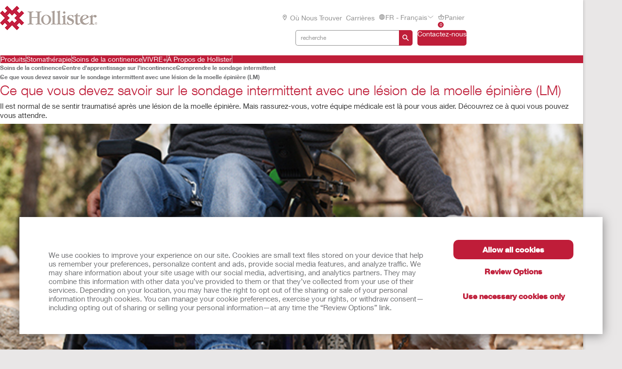

--- FILE ---
content_type: text/html; charset=utf-8
request_url: https://www.hollister.fr/fr-fr/continencecare/continencelearningcenter/understandingintermittentcatheterization/whatyoushouldknowaboutintermittentcatheterization
body_size: 135267
content:



<!doctype html>
<!--[if IE 8]> <html class="ie8" lang="en"> <![endif]-->
<!--[if IE 9]> <html class="ie9" lang="en"> <![endif]-->
<!--[if (gt IE 9)|!(IE)]><!-->
<html lang="en" xml:lang="en" xmlns="http://www.w3.org/1999/xhtml">
<!--<![endif]-->
<head>
    <!-- Current Server : CD2-->

    <meta charset="utf-8">
    <meta http-equiv="X-UA-Compatible" content="IE=edge,chrome=1">
    <meta name="viewport" content="width=device-width, initial-scale=1, maximum-scale=1">
    <meta http-equiv="Content-Type" content="text/html; charset=UTF-8" />
    <meta name="CODE_LANGUAGE" content="C#" />
    <meta name="vs_defaultClientScript" content="JavaScript" />
    <meta name="vs_targetSchema" content="http://schemas.microsoft.com/intellisense/ie5" />

    <!--Canonical URLs-->
        <link rel="canonical" href="https://www.hollister.fr/fr-fr/continencecare/continencelearningcenter/understandingintermittentcatheterization/whatyoushouldknowaboutintermittentcatheterization" />
        <!--Hreflanguage-->
                <link rel="alternate" hreflang="pt-br" href="https://www.hollister.com.br/pt-br/continencecare/continencelearningcenter/understandingintermittentcatheterization/whatyoushouldknowaboutintermittentcatheterization" />
                <link rel="alternate" hreflang="en-ca" href="https://www.hollister.ca/en-ca/continencecare/continencelearningcenter/understandingintermittentcatheterization/whatyoushouldknowaboutintermittentcatheterization" />
                <link rel="alternate" hreflang="fr-ca" href="https://www.hollister.ca/fr-ca/continencecare/continencelearningcenter/understandingintermittentcatheterization/whatyoushouldknowaboutintermittentcatheterization" />
                <link rel="alternate" hreflang="x-default" href="https://www.hollister.com/en/continencecare/continencelearningcenter/understandingintermittentcatheterization/whatyoushouldknowaboutintermittentcatheterization" />
                <link rel="alternate" hreflang="fr-be" href="https://www.hollister.be/fr-be/continencecare/continencelearningcenter/understandingintermittentcatheterization/whatyoushouldknowaboutintermittentcatheterization" />
                <link rel="alternate" hreflang="nl-be" href="https://www.hollister.be/nl-be/continencecare/continencelearningcenter/understandingintermittentcatheterization/whatyoushouldknowaboutintermittentcatheterization" />
                <link rel="alternate" hreflang="de-de" href="https://www.hollister.de/de-de/continencecare/continencelearningcenter/understandingintermittentcatheterization/whatyoushouldknowaboutintermittentcatheterization" />
                <link rel="alternate" hreflang="es-es" href="https://www.hollister.es/es-es/continencecare/continencelearningcenter/understandingintermittentcatheterization/whatyoushouldknowaboutintermittentcatheterization" />
                <link rel="alternate" hreflang="fr-fr" href="https://www.hollister.fr/fr-fr/continencecare/continencelearningcenter/understandingintermittentcatheterization/whatyoushouldknowaboutintermittentcatheterization" />
                <link rel="alternate" hreflang="en-ie" href="https://www.hollister.ie/en-ie/continencecare/continencelearningcenter/understandingintermittentcatheterization/whatyoushouldknowaboutintermittentcatheterization" />
                <link rel="alternate" hreflang="nl-nl" href="https://www.hollister.nl/nl-nl/continencecare/continencelearningcenter/understandingintermittentcatheterization/whatyoushouldknowaboutintermittentcatheterization" />
                <link rel="alternate" hreflang="nb-no" href="https://www.hollister.no/nb-no/continencecare/continencelearningcenter/understandingintermittentcatheterization/whatyoushouldknowaboutintermittentcatheterization" />
                <link rel="alternate" hreflang="de-ch" href="https://www.hollister.ch/de-ch/continencecare/continencelearningcenter/understandingintermittentcatheterization/whatyoushouldknowaboutintermittentcatheterization" />
                <link rel="alternate" hreflang="fr-ch" href="https://www.hollister.ch/fr-ch/continencecare/continencelearningcenter/understandingintermittentcatheterization/whatyoushouldknowaboutintermittentcatheterization" />
                <link rel="alternate" hreflang="sv-se" href="https://www.hollister.se/sv-se/continencecare/continencelearningcenter/understandingintermittentcatheterization/whatyoushouldknowaboutintermittentcatheterization" />
                <link rel="alternate" hreflang="it-ch" href="https://www.hollister.ch/it-ch/continencecare/continencelearningcenter/understandingintermittentcatheterization/whatyoushouldknowaboutintermittentcatheterization" />
                <link rel="alternate" hreflang="en-gb" href="https://www.hollister.co.uk/en-gb/continencecare/continencelearningcenter/understandingintermittentcatheterization/whatyoushouldknowaboutintermittentcatheterization" />
                <link rel="alternate" hreflang="de-at" href="https://www.hollister.at/de-at/continencecare/continencelearningcenter/understandingintermittentcatheterization/whatyoushouldknowaboutintermittentcatheterization" />
                <link rel="alternate" hreflang="en-au" href="https://www.hollister.com.au/en-au/continencecare/continencelearningcenter/understandingintermittentcatheterization/whatyoushouldknowaboutintermittentcatheterization" />
                <link rel="alternate" hreflang="ja-jp" href="https://www.hollister.co.jp/ja-jp/continencecare/continencelearningcenter/understandingintermittentcatheterization/whatyoushouldknowaboutintermittentcatheterization" />
                <link rel="alternate" hreflang="en-nz" href="https://www.hollister.co.nz/en-nz/continencecare/continencelearningcenter/understandingintermittentcatheterization/whatyoushouldknowaboutintermittentcatheterization" />


        <!-- Google Tag Manager -->
            <script nonce="a9862069-d06c-4990-b52d-11dea643a876">
                    (function (w, d, s, l, i) {
                    w[l] = w[l] || []; w[l].push({
                        'gtm.start':
                            new Date().getTime(), event: 'gtm.js'
                    }); var f = d.getElementsByTagName(s)[0],
                        j = d.createElement(s), dl = l != 'dataLayer' ? '&l=' + l : ''; j.async = true; j.src =
                            'https://www.googletagmanager.com/gtm.js?id=' + i + dl; var n = d.querySelector('[nonce]');
                    n && j.setAttribute('nonce', n.nonce || n.getAttribute('nonce')); f.parentNode.insertBefore(j, f);
                })(window, document, 'script', 'dataLayer', 'GTM-PX7DDL');
            </script>
        <!-- End Google Tag Manager -->
    
    <script nonce="a9862069-d06c-4990-b52d-11dea643a876">var gtmEventLabel, gtmEventValue, gtmEventCategory, gtmEventAction;</script>




    


	<script nonce="a9862069-d06c-4990-b52d-11dea643a876" src="/sites/public/design/Hollister/js/jquery-1.11.1.min.js"></script>
	<script nonce="a9862069-d06c-4990-b52d-11dea643a876" src="/sites/public/design/Hollister/js/plugins.js"></script>
		<script nonce="a9862069-d06c-4990-b52d-11dea643a876" src="/sites/public/design/Hollister/js/moment-with-locales.min.js"></script>
	<script nonce="a9862069-d06c-4990-b52d-11dea643a876" src="/sites/public/design/Hollister/js/aws.services.Hollister.js"></script>
	<script nonce="a9862069-d06c-4990-b52d-11dea643a876" src="/sites/public/design/refactor/scripts/main.bundle.js" type="module"></script>
	<script nonce="a9862069-d06c-4990-b52d-11dea643a876" src="/sites/public/design/Hollister/js/auxillary.js"></script>
		<script nonce="a9862069-d06c-4990-b52d-11dea643a876" src="/sites/public/design/Hollister/js/date.format.js"></script>
		<script nonce="a9862069-d06c-4990-b52d-11dea643a876" src="/sites/public/design/Hollister/js/jquery.maskedinput.min.js"></script>
		<script nonce="a9862069-d06c-4990-b52d-11dea643a876" src="/sites/public/design/Hollister/js/securestart.js"></script>

    <link href="/sites/public/design/refactor/css/Hollister.css?v=eKNDpm5eUIQhrCpK_dSagJ6vr2Nbenwd2y9Bg1z6DXE1" rel="stylesheet"/>

    <!--[if IE 8]>
        <link rel="stylesheet" type="text/css" href="/sites/public/design/Hollister/css/ie8.css"/>
    <![endif]-->
    
    
    <link rel="shortcut icon" href="/Sites/Public/Design/Hollister/images/favicon.ico" /><link rel="apple-touch-icon" href="/Sites/Public/Design/Hollister/images/favicon.png" />

        <script nonce="a9862069-d06c-4990-b52d-11dea643a876" type="text/plain" data-cookieconsent="statistics">

            (function(i, s, o, g, r, a, m) {
            i['GoogleAnalyticsObject'] = r;
            i[r] = i[r] ||
                function() {
                (i[r].q = i[r].q || []).push(arguments);
            }, i[r].l = 1 * new Date();
            a = s.createElement(o),
                    m = s.getElementsByTagName(o)[0];
            a.async = 1;
            a.src = g;
            m.parentNode.insertBefore(a, m);
        })(window, document, 'script', '//www.google-analytics.com/analytics.js', 'ga');

        ga('create', 'UA-67908405-1', { 'allowAnchor': true });
        ga('send', 'pageview');

        </script>
    <meta name="google-site-verification" content="5HUpFBHdtyBdLQ9G_UiFN1xCWYLR_76JcRfPEnQX6SE" />
	

    <!-- Metadata -->
    <title>Ce que vous devez savoir sur le sondage intermittent avec une l&#233;sion de la moelle &#233;pini&#232;re (LM) | Hollister FR</title>

<meta name="description" content="Il est normal de se sentir traumatisé après une lésion de la moelle épinière. Mais rassurez-vous, votre équipe médicale est là pour vous aider. Découvrez ce à quoi vous pouvez vous attendre." /><meta name="keywords" content="étui pénien ; sondage intermittent, sondage à demeure, sondage, technique propre, technique stérile, sonde externe masculine, sonde pour l'urètre, sonde sus-pubienne" />
    <!-- End Metadata -->
    <!-- Forms -->
   
    <script nonce="a9862069-d06c-4990-b52d-11dea643a876">
        if (!window.jQuery) {
            var script = document.createElement('script');
            script.type = "text/javascript";
            script.src = "/sites/public/design/dansac/js/jquery-1.11.1.min.js";
            script.nonce = "a9862069-d06c-4990-b52d-11dea643a876";
            document.getElementsByTagName('head')[0].appendChild(script);
        }
    </script>
    <script src="/scripts/jquery.signalR-2.4.3.min.js"></script>
    <script src="https://www.hollister.fr/signalr/hubs"></script>
    
</head>
<body class="useBasketIcon ">
    <noscript class="site_warning"><p><font color="FFFFFF"><b>Ce site fonctionne mieux lorsque JavaScript est activé…</b></font></p></noscript>

    
    <!-- Wrappers -->
    <div class="page-wrapper">
        <!-- Header -->

<header class="main-header">

    
<div class="mobile-header " data-module="mobileHeader">
    <div class="mobile-header__menu-container">
        <button class="mobile-header__menu-button__icon">
            <svg class="mobile-header__menu-button__icon-close" hidden="">
                <use xlink:href="#close-nav"></use>
            </svg>
            <svg class="mobile-header__menu-button__icon-open">
                <use xlink:href="#menu-nav"></use>
            </svg>
        </button>
        
    <nav class="mobile-header__nav-container" hidden="">
        <!-- main nav -->
        <div class="mobile-header__nav__main-nav" id="main-menu">
            
<form action="/Public/Navigation/Header" class="mobile-header__search-bar-container" method="post"><input id="fhController" name="fhController" type="hidden" value="NavigationController" /><input id="fhAction" name="fhAction" type="hidden" value="Header" /><input Name="q" Value="" class="mobile-header__nav__search-bar__input" id="SiteSearchViewModel_q" name="SiteSearchViewModel.q" placeholder="recherche" type="text" value="recherche" />                <div class="mobile-header__nav__search-buttons">
                    <button type="submit" class="mobile-header__nav__search-bar__button">
                        <svg class="mobile-header__menu-button__icon-open">
                            <use xlink:href="#search-icon"></use>
                        </svg>
                    </button>
                </div>
</form>            <ul class="mobile-header__nav__menu">
                    <li class="mobile-header__nav__menu-item has-submenu">
                        <a href="#" class="mobile-header__nav__menu-link" aria-haspopup="true" id="Produits-button-menu" aria-controls="Produits-menu">
                            Produits
                                <svg class="mobile-header__menu-button__icon-open">
                                    <use xlink:href="#chevron_right"></use>
                                </svg>
                        </a>
                    </li>
                    <li class="mobile-header__nav__menu-item has-submenu">
                        <a href="#" class="mobile-header__nav__menu-link" aria-haspopup="true" id="Stomath&#233;rapie-button-menu" aria-controls="Stomath&#233;rapie-menu">
                            Stomath&#233;rapie
                                <svg class="mobile-header__menu-button__icon-open">
                                    <use xlink:href="#chevron_right"></use>
                                </svg>
                        </a>
                    </li>
                    <li class="mobile-header__nav__menu-item has-submenu">
                        <a href="#" class="mobile-header__nav__menu-link" aria-haspopup="true" id="Soins-de-la-continence-button-menu" aria-controls="Soins-de-la-continence-menu">
                            Soins de la continence
                                <svg class="mobile-header__menu-button__icon-open">
                                    <use xlink:href="#chevron_right"></use>
                                </svg>
                        </a>
                    </li>
                    <li class="mobile-header__nav__menu-item has-submenu">
                        <a href="#" class="mobile-header__nav__menu-link" aria-haspopup="true" id="VIVRE+-button-menu" aria-controls="VIVRE+-menu">
                            VIVRE+
                        </a>
                    </li>
                    <li class="mobile-header__nav__menu-item has-submenu">
                        <a href="#" class="mobile-header__nav__menu-link" aria-haspopup="true" id="&#192;-Propos-de-Hollister-button-menu" aria-controls="&#192;-Propos-de-Hollister-menu">
                            &#192; Propos de Hollister
                                <svg class="mobile-header__menu-button__icon-open">
                                    <use xlink:href="#chevron_right"></use>
                                </svg>
                        </a>
                    </li>
            </ul>
            
        <ul class="mobile-header__nav__utility-nav">
                <li class="mobile-header__nav__utility-nav-item has-submenu">
                    <a href="/fr-fr/wheretobuy" class="mobile-header__nav__utility-nav-link">
                            <span>
                                <svg class="mobile-header__menu-button__icon-open">
                                    <use xlink:href="#location-icon"></use>
                                </svg>
                            </span>
                        &#160;O&#249; nous trouver
                    </a>
                </li>
                <li class="mobile-header__nav__utility-nav-item has-submenu">
                    <a href="/fr-fr/about/careeropportunities" class="mobile-header__nav__utility-nav-link">
                        Carri&#232;res
                    </a>
                </li>
            <li class="mobile-header__nav__utility-nav-item has-submenu">
                <a href="#" class="mobile-header__nav__utility-nav-link" id="language-button-menu" aria-controls="language-menu">
                    <span>
                        <svg class="mobile-header__menu-button__icon-open">
                            <use xlink:href="#world-icon"></use>
                        </svg>
                    </span>
                    FR - Fran&#231;ais
                    <svg class="mobile-header__menu-button__icon-open">
                        <use xlink:href="#chevron_right"></use>
                    </svg>
                </a>
            </li>
                <!-- Add more utility nav items as needed -->
            </ul>
            <a href="/fr-fr/frcontactuspage" class="mobile-header__nav__contact-button">Contactez-nous</a>
        </div>
        <!-- products nav -->
            <div class="mobile-header__nav__submenu-container" id="Produits-menu" aria-labelledby="Produits-button-menu" aria-hidden="true" hidden="">
                <ul class="mobile-header__nav__submenu">
                    <li class="mobile-header__nav__submenu-title" role="presentation">
                        <button class="mobile-header__nav__back-button" aria-label="Back to Main Menu" aria-controls="main-menu">
                            <span>
                                <svg class="mobile-header__menu-button__icon-open">
                                    <use xlink:href="#chevron_left"></use>
                                </svg>
                            </span>
                            Retour au menu principal
                        </button>
                        <h2>Produits</h2>
                    </li>
                        <li class="mobile-header__nav__submenu-item has-submenu">
                            <a href="#" aria-haspopup="true" aria-controls="Cat&#233;gories-de-produits-menu" id="Cat&#233;gories-de-produits-button-menu">
                                Cat&#233;gories de produits
                                    <svg class="mobile-header__menu-button__icon-open">
                                        <use xlink:href="#chevron_right"></use>
                                    </svg>
                            </a>
                        </li>
                        <li class="mobile-header__nav__submenu-item has-submenu">
                            <a href="#" aria-haspopup="true" aria-controls="Familles-de-produits-menu" id="Familles-de-produits-button-menu">
                                Familles de produits
                                    <svg class="mobile-header__menu-button__icon-open">
                                        <use xlink:href="#chevron_right"></use>
                                    </svg>
                            </a>
                        </li>
                        <li class="mobile-header__nav__submenu-item has-submenu">
                            <a href="/fr-fr/products" aria-haspopup="true" aria-controls="Voir-tous-les-produits-menu" id="Voir-tous-les-produits-button-menu">
                                Voir tous les produits
                            </a>
                        </li>
                </ul>
            </div>
            <!-- explore by products -->
                    <div class="mobile-header__nav__submenu-container" aria-labelledby="Cat&#233;gories-de-produits-button-menu" aria-hidden="true" id="Cat&#233;gories-de-produits-menu" hidden="">
                        <ul class="mobile-header__nav__submenu">
                            <li class="mobile-header__nav__submenu-title" role="presentation">
                                <button class="mobile-header__nav__back-button" aria-label="Back to Main Menu" aria-controls="Produits-menu">
                                    <span>
                                        <svg class="mobile-header__menu-button__icon-open">
                                            <use xlink:href="#chevron_left"></use>
                                        </svg>
                                    </span>
                                    Retour
                                </button>
                                <h2>Cat&#233;gories de produits</h2>
                            </li>
                                <li class="mobile-header__nav__submenu-item submenu-item--product">
                                    <a href="/fr-fr/products/ostomy-care-products">Produits de stomath&#233;rapie</a>
                                    <span>
                                        Pour une meilleure qualit&#233; de vie
                                    </span>
                                </li>
                                <li class="mobile-header__nav__submenu-item submenu-item--product">
                                    <a href="/fr-fr/products/continence-care-products">Produits des soins de la continence</a>
                                    <span>
                                        Confort, protection et discr&#233;tion
                                    </span>
                                </li>
                        </ul>
                    </div>
                    <div class="mobile-header__nav__submenu-container" aria-labelledby="Familles-de-produits-button-menu" aria-hidden="true" id="Familles-de-produits-menu" hidden="">
                        <ul class="mobile-header__nav__submenu">
                            <li class="mobile-header__nav__submenu-title" role="presentation">
                                <button class="mobile-header__nav__back-button" aria-label="Back to Main Menu" aria-controls="Produits-menu">
                                    <span>
                                        <svg class="mobile-header__menu-button__icon-open">
                                            <use xlink:href="#chevron_left"></use>
                                        </svg>
                                    </span>
                                    Retour
                                </button>
                                <h2>Familles de produits</h2>
                            </li>
                                <li class="mobile-header__nav__submenu-item submenu-item--product">
                                    <a href="/products/Ostomy-Care-Products/CeraPlus">CeraPlus™ - Produits de stomath&#233;rapie</a>
                                    <span>
                                        Pour r&#233;pondre &#224; vos besoins de s&#233;curit&#233; et de sant&#233; de la peau
                                    </span>
                                </li>
                                <li class="mobile-header__nav__submenu-item submenu-item--product">
                                    <a href="/products/Continence-Care-Products/Infyna-Chic">Sondes Infyna Chic™</a>
                                    <span>
                                        Discr&#233;tion et design inspir&#233;
                                    </span>
                                </li>
                                <li class="mobile-header__nav__submenu-item submenu-item--product">
                                    <a href="/products/Continence-Care-Products/VaPro">Sondes VaPro™ Catheters</a>
                                    <span>
                                        Avec protection 100% No Touch
                                    </span>
                                </li>
                        </ul>
                    </div>
            <div class="mobile-header__nav__submenu-container" id="Stomath&#233;rapie-menu" aria-labelledby="Stomath&#233;rapie-button-menu" aria-hidden="true" hidden="">
                <ul class="mobile-header__nav__submenu">
                    <li class="mobile-header__nav__submenu-title" role="presentation">
                        <button class="mobile-header__nav__back-button" aria-label="Back to Main Menu" aria-controls="main-menu">
                            <span>
                                <svg class="mobile-header__menu-button__icon-open">
                                    <use xlink:href="#chevron_left"></use>
                                </svg>
                            </span>
                            Retour au menu principal
                        </button>
                        <h2>Stomath&#233;rapie</h2>
                    </li>
                        <li class="mobile-header__nav__submenu-item has-submenu">
                            <a href="/fr-fr/ostomycare/cerapluslineofproducts" aria-haspopup="true" aria-controls="Gamme-de-produits-CeraPlus™-menu" id="Gamme-de-produits-CeraPlus™-button-menu">
                                Gamme de produits CeraPlus™
                            </a>
                        </li>
                        <li class="mobile-header__nav__submenu-item has-submenu">
                            <a href="/fr-fr/ostomycare/peristomalskinhealth" aria-haspopup="true" aria-controls="S&#233;curit&#233;-et-sant&#233;-de-la-peau-menu" id="S&#233;curit&#233;-et-sant&#233;-de-la-peau-button-menu">
                                S&#233;curit&#233; et sant&#233; de la peau
                            </a>
                        </li>
                        <li class="mobile-header__nav__submenu-item has-submenu">
                            <a href="/fr-fr/ostomycare/cerapluslineofproducts/ceraplustestimonials" aria-haspopup="true" aria-controls="T&#233;moignages-menu" id="T&#233;moignages-button-menu">
                                T&#233;moignages
                            </a>
                        </li>
                        <li class="mobile-header__nav__submenu-item has-submenu">
                            <a href="/fr-fr/ostomycare/ostomylearningcenter" aria-haspopup="true" aria-controls="Centre-d&#39;apprentissage-sur-les-soins-de-stomie-menu" id="Centre-d&#39;apprentissage-sur-les-soins-de-stomie-button-menu">
                                Centre d&#39;apprentissage sur les soins de stomie
                            </a>
                        </li>
                        <li class="mobile-header__nav__submenu-item has-submenu">
                            <a href="/fr-fr/ostomycare/ostomy-clinical-education" aria-haspopup="true" aria-controls="Contenu-pour-les-soignants-menu" id="Contenu-pour-les-soignants-button-menu">
                                Contenu pour les soignants
                            </a>
                        </li>
                        <li class="mobile-header__nav__submenu-item has-submenu">
                            <a href="/fr-fr/ostomycare/educationaltools" aria-haspopup="true" aria-controls="Outils-p&#233;dagogiques--menu" id="Outils-p&#233;dagogiques--button-menu">
                                Outils p&#233;dagogiques 
                            </a>
                        </li>
                </ul>
                    <div class="mobile-header__card">
                        <a href="/fr-fr/update" class="mobile-header__card-wrapper-link">
                                <img class="mobile-header__card__image" src="/-/media/images/hollister/flyoutfeature-images/hollister-kv-rita-landscape-145x145.jpg" alt="">
                            <div class="mobile-header__card__content">
                                <h2 class="mobile-header__card-title">
                                    Nos nouvelles solutions CeraPlus™ 
                                </h2>
                                <div class="mobile-header__card-paragraph">
                                    Nos nouvelles solutions CeraPlus™. D&#233;couvrez les b&#233;n&#233;fices de la gamme CeraPlus™ am&#233;lior&#233;e ici
                                </div>
                                    <span class="mobile-header__card-link">EN SAVOIR PLUS</span>
                            </div>
                        </a>
                    </div>
            </div>
            <!-- explore by products -->
            <div class="mobile-header__nav__submenu-container" id="Soins-de-la-continence-menu" aria-labelledby="Soins-de-la-continence-button-menu" aria-hidden="true" hidden="">
                <ul class="mobile-header__nav__submenu">
                    <li class="mobile-header__nav__submenu-title" role="presentation">
                        <button class="mobile-header__nav__back-button" aria-label="Back to Main Menu" aria-controls="main-menu">
                            <span>
                                <svg class="mobile-header__menu-button__icon-open">
                                    <use xlink:href="#chevron_left"></use>
                                </svg>
                            </span>
                            Retour au menu principal
                        </button>
                        <h2>Soins de la continence</h2>
                    </li>
                        <li class="mobile-header__nav__submenu-item has-submenu">
                            <a href="/fr-FR/continencecare/continencecarelineofproducts" aria-haspopup="true" aria-controls="Produits-de-soins-de-la-continence-menu" id="Produits-de-soins-de-la-continence-button-menu">
                                Produits de soins de la continence
                            </a>
                        </li>
                        <li class="mobile-header__nav__submenu-item has-submenu">
                            <a href="/fr-fr/continencecare/continencelearningcenter" aria-haspopup="true" aria-controls="Centre-d&#39;apprentissage-menu" id="Centre-d&#39;apprentissage-button-menu">
                                Centre d&#39;apprentissage
                            </a>
                        </li>
                        <li class="mobile-header__nav__submenu-item has-submenu">
                            <a href="/fr-fr/continencecare/educationaltools" aria-haspopup="true" aria-controls="Outils-p&#233;dagogiques-rapides-menu" id="Outils-p&#233;dagogiques-rapides-button-menu">
                                Outils p&#233;dagogiques rapides
                            </a>
                        </li>
                        <li class="mobile-header__nav__submenu-item has-submenu">
                            <a href="/fr-fr/continencecare/continence-clinical-education" aria-haspopup="true" aria-controls="Formation-clinique-sur-les-soins-de-la-continence-menu" id="Formation-clinique-sur-les-soins-de-la-continence-button-menu">
                                Formation clinique sur les soins de la continence
                            </a>
                        </li>
                </ul>
                    <div class="mobile-header__card">
                        <a href="/fr-fr/continencecare/vapro" class="mobile-header__card-wrapper-link">
                                <img class="mobile-header__card__image" src="/-/media/images/hollister/splash-images/vapronotouch/6023_holcog_fingertips_145x97.jpg" alt="VaPro F-Style catheter">
                            <div class="mobile-header__card__content">
                                <h2 class="mobile-header__card-title">
                                    Les sondes VaPro™
                                </h2>
                                <div class="mobile-header__card-paragraph">
                                    Avec la protection 100 % No Touch*, tout ce que vous touchez, ne touche pas la sonde VaPro. (*Sans contact)

                                </div>
                                    <span class="mobile-header__card-link">En savoir plus</span>
                            </div>
                        </a>
                    </div>
            </div>
            <!-- explore by products -->
            <div class="mobile-header__nav__submenu-container" id="VIVRE+-menu" aria-labelledby="VIVRE+-button-menu" aria-hidden="true" hidden="">
                <ul class="mobile-header__nav__submenu">
                    <li class="mobile-header__nav__submenu-title" role="presentation">
                        <button class="mobile-header__nav__back-button" aria-label="Back to Main Menu" aria-controls="main-menu">
                            <span>
                                <svg class="mobile-header__menu-button__icon-open">
                                    <use xlink:href="#chevron_left"></use>
                                </svg>
                            </span>
                            Retour au menu principal
                        </button>
                        <h2>VIVRE+</h2>
                    </li>
                </ul>
            </div>
            <!-- explore by products -->
            <div class="mobile-header__nav__submenu-container" id="&#192;-Propos-de-Hollister-menu" aria-labelledby="&#192;-Propos-de-Hollister-button-menu" aria-hidden="true" hidden="">
                <ul class="mobile-header__nav__submenu">
                    <li class="mobile-header__nav__submenu-title" role="presentation">
                        <button class="mobile-header__nav__back-button" aria-label="Back to Main Menu" aria-controls="main-menu">
                            <span>
                                <svg class="mobile-header__menu-button__icon-open">
                                    <use xlink:href="#chevron_left"></use>
                                </svg>
                            </span>
                            Retour au menu principal
                        </button>
                        <h2>&#192; Propos de Hollister</h2>
                    </li>
                        <li class="mobile-header__nav__submenu-item has-submenu">
                            <a href="/fr-fr/about/careersupdate" aria-haspopup="true" aria-controls="Carri&#232;res-Hollister-menu" id="Carri&#232;res-Hollister-button-menu">
                                Carri&#232;res Hollister
                            </a>
                        </li>
                        <li class="mobile-header__nav__submenu-item has-submenu">
                            <a href="/fr-fr/about/associatestories" aria-haspopup="true" aria-controls="T&#233;moignages-de-collaborateurs-menu" id="T&#233;moignages-de-collaborateurs-button-menu">
                                T&#233;moignages de collaborateurs
                            </a>
                        </li>
                        <li class="mobile-header__nav__submenu-item has-submenu">
                            <a href="/fr-fr/about/globallocations" aria-haspopup="true" aria-controls="Sites-internationaux-menu" id="Sites-internationaux-button-menu">
                                Sites internationaux
                            </a>
                        </li>
                        <li class="mobile-header__nav__submenu-item has-submenu">
                            <a href="/fr-fr/about/hollisterhistory" aria-haspopup="true" aria-controls="Histoire-de-Hollister-menu" id="Histoire-de-Hollister-button-menu">
                                Histoire de Hollister
                            </a>
                        </li>
                </ul>
                    <div class="mobile-header__card">
                        <a href="/fr-fr/about/environmentalresponsibility" class="mobile-header__card-wrapper-link">
                                <img class="mobile-header__card__image" src="/-/media/images/hollister/flyoutfeature-images/hollister_environmental_flyout_145x122.png" alt="">
                            <div class="mobile-header__card__content">
                                <h2 class="mobile-header__card-title">
                                    Responsabilit&#233; environnementale
                                </h2>
                                <div class="mobile-header__card-paragraph">
                                    Voyez comment nous sommes de bons intendants des ressources de la Terre.
                                </div>
                                    <span class="mobile-header__card-link">Pour en savoir plus</span>
                            </div>
                        </a>
                    </div>
            </div>
            <!-- explore by products -->
        <!-- Language -->
        <div class="mobile-header__nav__submenu-container" aria-labelledby="language-button-menu" id="language-menu" aria-hidden="true" hidden="">
            <ul class="mobile-header__nav__submenu language-list">
                <li class="mobile-header__nav__submenu-title" role="presentation">
                    <button class="mobile-header__nav__back-button" aria-label="Back to Main Menu" aria-controls="main-menu">
                        <span>
                            <svg class="mobile-header__menu-button__icon-open">
                                <use xlink:href="#chevron_left"></use>
                            </svg>
                        </span>
                        Retour
                    </button>
                    <h2>Changer de pays et de langue</h2>
                </li>

                    <li class="mobile-header__nav__submenu-item language-item">
                        <!--create an accordion -->
                        <button class="mobile-header__nav__submenu-item__accordion-button" aria-expanded="false" aria-controls="language-item-0">
                            Am&#233;riques  <span>(5)</span>
                            <svg class="mobile-header__menu-button__icon-open plus-icon">
                                <use xlink:href="#plus-accordion"></use>
                            </svg>
                            <svg class="mobile-header__menu-button__icon-open minus-icon" hidden="">
                                <use xlink:href="#minus-accordion"></use>
                            </svg>
                        </button>
                        <div class="mobile-header__nav__submenu-item__content" id="language-item-0" hidden="">
                            <ul class="mobile-header__nav__submenu-item__content__list">
                                    <li class="mobile-header__nav__submenu-item__content__list-item">
<a href="/Public/Globalization/CountrySelectPage?commandArgument=pt-BR%7Chollisterbr">Brasil - Portugu&#234;s</a>                                    </li>
                                    <li class="mobile-header__nav__submenu-item__content__list-item">
<a href="/Public/Globalization/CountrySelectPage?commandArgument=en-CA%7Chollisterca">Canada - English</a>                                    </li>
                                    <li class="mobile-header__nav__submenu-item__content__list-item">
<a href="/Public/Globalization/CountrySelectPage?commandArgument=fr-CA%7Chollisterca">Canada - Fran&#231;ais</a>                                    </li>
                                    <li class="mobile-header__nav__submenu-item__content__list-item">
<a href="/Public/Globalization/CountrySelectPage?commandArgument=es-MX%7Chollistermx">M&#233;xico - Espa&#241;ol</a>                                    </li>
                                    <li class="mobile-header__nav__submenu-item__content__list-item">
<a href="/Public/Globalization/CountrySelectPage?commandArgument=en%7Chollister">United States - English</a>                                    </li>
                            </ul>
                        </div>
                    </li>
                    <li class="mobile-header__nav__submenu-item language-item">
                        <!--create an accordion -->
                        <button class="mobile-header__nav__submenu-item__accordion-button" aria-expanded="false" aria-controls="language-item-1">
                            Europe <span>(18)</span>
                            <svg class="mobile-header__menu-button__icon-open plus-icon">
                                <use xlink:href="#plus-accordion"></use>
                            </svg>
                            <svg class="mobile-header__menu-button__icon-open minus-icon" hidden="">
                                <use xlink:href="#minus-accordion"></use>
                            </svg>
                        </button>
                        <div class="mobile-header__nav__submenu-item__content" id="language-item-1" hidden="">
                            <ul class="mobile-header__nav__submenu-item__content__list">
                                    <li class="mobile-header__nav__submenu-item__content__list-item">
<a href="/Public/Globalization/CountrySelectPage?commandArgument=fr-BE%7Chollisterbe">Belgique - fran&#231;ais</a>                                    </li>
                                    <li class="mobile-header__nav__submenu-item__content__list-item">
<a href="/Public/Globalization/CountrySelectPage?commandArgument=nl-BE%7Chollisterbe">Belgi&#235; - Nederlands</a>                                    </li>
                                    <li class="mobile-header__nav__submenu-item__content__list-item">
<a href="/Public/Globalization/CountrySelectPage?commandArgument=da-DK%7Chollisterdk">Danmark - Dansk</a>                                    </li>
                                    <li class="mobile-header__nav__submenu-item__content__list-item">
<a href="/Public/Globalization/CountrySelectPage?commandArgument=de-DE%7Chollisterde">Deutschland - Deutsch</a>                                    </li>
                                    <li class="mobile-header__nav__submenu-item__content__list-item">
<a href="/Public/Globalization/CountrySelectPage?commandArgument=es-ES%7Chollisteres">Espa&#241;a - Espa&#241;ol</a>                                    </li>
                                    <li class="mobile-header__nav__submenu-item__content__list-item">
<a href="/Public/Globalization/CountrySelectPage?commandArgument=sv-FI%7Chollisterfi">Finland - svenska</a>                                    </li>
                                    <li class="mobile-header__nav__submenu-item__content__list-item">
<a href="/Public/Globalization/CountrySelectPage?commandArgument=fr-FR%7Chollisterfr">France - Fran&#231;ais</a>                                    </li>
                                    <li class="mobile-header__nav__submenu-item__content__list-item">
<a href="/Public/Globalization/CountrySelectPage?commandArgument=en-IE%7Chollisterie">Ireland - English</a>                                    </li>
                                    <li class="mobile-header__nav__submenu-item__content__list-item">
<a href="/Public/Globalization/CountrySelectPage?commandArgument=it-IT%7Chollisterit">Italia - Italiano</a>                                    </li>
                                    <li class="mobile-header__nav__submenu-item__content__list-item">
<a href="/Public/Globalization/CountrySelectPage?commandArgument=nl-NL%7Chollisternl">Nederland - Nederlands</a>                                    </li>
                                    <li class="mobile-header__nav__submenu-item__content__list-item">
<a href="/Public/Globalization/CountrySelectPage?commandArgument=nb-NO%7Chollisterno">Norge - Norsk</a>                                    </li>
                                    <li class="mobile-header__nav__submenu-item__content__list-item">
<a href="/Public/Globalization/CountrySelectPage?commandArgument=de-CH%7Chollisterch">Schweiz - Deutsch</a>                                    </li>
                                    <li class="mobile-header__nav__submenu-item__content__list-item">
<a href="/Public/Globalization/CountrySelectPage?commandArgument=fr-CH%7Chollisterch">Suisse - fran&#231;ais</a>                                    </li>
                                    <li class="mobile-header__nav__submenu-item__content__list-item">
<a href="/Public/Globalization/CountrySelectPage?commandArgument=fi-FI%7Chollisterfi">Suomi - suomi</a>                                    </li>
                                    <li class="mobile-header__nav__submenu-item__content__list-item">
<a href="/Public/Globalization/CountrySelectPage?commandArgument=sv-SE%7Chollisterse">Sverige - svenska</a>                                    </li>
                                    <li class="mobile-header__nav__submenu-item__content__list-item">
<a href="/Public/Globalization/CountrySelectPage?commandArgument=it-CH%7Chollisterch">Svizzera - Italiano</a>                                    </li>
                                    <li class="mobile-header__nav__submenu-item__content__list-item">
<a href="/Public/Globalization/CountrySelectPage?commandArgument=en-GB%7Chollisteruk">UK - English</a>                                    </li>
                                    <li class="mobile-header__nav__submenu-item__content__list-item">
<a href="/Public/Globalization/CountrySelectPage?commandArgument=de-AT%7Chollisterat">&#214;sterreich - Deutsch</a>                                    </li>
                            </ul>
                        </div>
                    </li>
                    <li class="mobile-header__nav__submenu-item language-item">
                        <!--create an accordion -->
                        <button class="mobile-header__nav__submenu-item__accordion-button" aria-expanded="false" aria-controls="language-item-2">
                            Asie / Pacifique <span>(3)</span>
                            <svg class="mobile-header__menu-button__icon-open plus-icon">
                                <use xlink:href="#plus-accordion"></use>
                            </svg>
                            <svg class="mobile-header__menu-button__icon-open minus-icon" hidden="">
                                <use xlink:href="#minus-accordion"></use>
                            </svg>
                        </button>
                        <div class="mobile-header__nav__submenu-item__content" id="language-item-2" hidden="">
                            <ul class="mobile-header__nav__submenu-item__content__list">
                                    <li class="mobile-header__nav__submenu-item__content__list-item">
<a href="/Public/Globalization/CountrySelectPage?commandArgument=en-AU%7Chollisterau">Australia - English</a>                                    </li>
                                    <li class="mobile-header__nav__submenu-item__content__list-item">
<a href="/Public/Globalization/CountrySelectPage?commandArgument=ja-JP%7Chollisterjp">日本 - 日本語</a>                                    </li>
                                    <li class="mobile-header__nav__submenu-item__content__list-item">
<a href="/Public/Globalization/CountrySelectPage?commandArgument=en-NZ%7Chollisternz">New Zealand - English</a>                                    </li>
                            </ul>
                        </div>
                    </li>
            </ul>
        </div>
        <!-- Login -->
        <div class="mobile-header__nav__submenu-container" aria-labelledby="login-button-menu" id="login-menu" aria-hidden="true" hidden="">
            <ul class="mobile-header__nav__submenu ">
                <li class="mobile-header__nav__submenu-title" role="presentation">
                    <button class="mobile-header__nav__back-button" aria-label="Back to Main Menu" aria-controls="main-menu">
                        <span>
                            <svg class="mobile-header__menu-button__icon-open">
                                <use xlink:href="#chevron_left"></use>
                            </svg>
                        </span>
                        Retour au menu principal
                    </button>
                    <h2>
Sign up or Login                    </h2>
                </li>
            </ul>
        </div>
    </nav>
    </div>
    <div class="mobile-header__logo">
        <a id="logo" href="/fr-fr/">
            <img src="/-/media/images/sites/public/hollister/logo.png?la=fr-FR&amp;h=50&amp;w=201&amp;hash=2EE0BCD49AD515796D7B03FFC15D3607" class="mobile-header__logo__image" alt="" loading="Lazy" />
        </a>
    </div>
    <div class="mobile-header__cart-container">
            <div class="mobile-header__cart-button">
                <button class="mobile-header__menu-button__icon">
                    <svg class="mobile-header__menu-button__icon-open">
                        <use xlink:href="#cart-nav"></use>
                    </svg>
                    Panier
                    <span class="mobile-header__cart-button-counter">0</span>
                </button>
            </div>
        </div>
</div>

<div class="desktop-header " data-module="desktopHeader">
    <div class="desktop-header__container">
        <div class="desktop-header__actions-container desktop-header-container">
            <div class="desktop-header__logo-container">
                <a id="logo" href="/fr-fr/">
                    <img src="/-/media/images/sites/public/hollister/logo.png?la=fr-FR&amp;h=50&amp;w=201&amp;hash=2EE0BCD49AD515796D7B03FFC15D3607" class="desktop-header__logo__image" alt="" loading="Lazy" />
                </a>
            </div>
            
        <ul class="desktop-header__nav__utility-nav">
                <li class="desktop-header__nav__utility-nav-item">
                    <a href="/fr-fr/wheretobuy" class="desktop-header__nav__utility-nav-link">
                            <svg class="desktop-header__menu-button__icon-open">
                                <use xlink:href="#location-icon"></use>
                            </svg>
                        &#160;O&#249; nous trouver
                    </a>
                </li>
                <li class="desktop-header__nav__utility-nav-item">
                    <a href="/fr-fr/about/careeropportunities" class="desktop-header__nav__utility-nav-link">
                        Carri&#232;res
                    </a>
                </li>
            <li class="desktop-header__nav__utility-nav-item desktop-header__nav__utility-nav-item--language">
                <a href="#" class="desktop-header__nav__utility-nav-link" id="language-button-menu" aria-controls="language-desktop-menu">
                    <span>
                        <svg class="desktop-header__menu-button__icon-open">
                            <use xlink:href="#world-icon"></use>
                        </svg>
                    </span>
                    <div class="desktop-header__current-language">
                        FR - Fran&#231;ais
                    </div>
                    <svg class="desktop-header__menu-button__icon-open down-icon">
                        <use xlink:href="#chevron-down"></use>
                    </svg>
                </a>
                <div class="desktop-header__utility-subnav" id="language-desktop-menu" aria-labelledby="language-button-menu" hidden="">
                    <ul class="desktop-header__utility-subnav-list">
                        <li class="desktop-header__nav__submenu-title">
                            Changer de pays et de langue
                        </li>

                            <li class="desktop-header__nav__submenu-item">
                                <button class="desktop-header__nav__submenu-item__accordion-button" aria-expanded="false" aria-controls="language-desktop-item-0">
                                    Am&#233;riques  <span> (5)</span>
                                    <svg class="desktop-header__menu-button__icon-open plus-icon">
                                        <use xlink:href="#plus-accordion"></use>
                                    </svg>
                                    <svg class="desktop-header__menu-button__icon-open minus-icon" hidden="">
                                        <use xlink:href="#minus-accordion"></use>
                                    </svg>
                                </button>
                                <div class="desktop-header__nav__submenu-item__content" id="language-desktop-item-0" hidden="">
                                        <ul class="desktop-header__nav__submenu-item__content__list">
                                                <li class="desktop-header__nav__submenu-item__content__list-item">
                                                    <a href="https://www.hollister.com.br/pt-br/">Brasil - Portugu&#234;s</a>
                                                </li>
                                                <li class="desktop-header__nav__submenu-item__content__list-item">
                                                    <a href="https://www.hollister.ca/en-ca/">Canada - English</a>
                                                </li>
                                                <li class="desktop-header__nav__submenu-item__content__list-item">
                                                    <a href="https://www.hollister.ca/fr-ca/">Canada - Fran&#231;ais</a>
                                                </li>
                                                <li class="desktop-header__nav__submenu-item__content__list-item">
                                                    <a href="https://www.hollister.com.mx/es-mx/">M&#233;xico - Espa&#241;ol</a>
                                                </li>
                                                <li class="desktop-header__nav__submenu-item__content__list-item">
                                                    <a href="https://www.hollister.com/en/">United States - English</a>
                                                </li>
                                        </ul>
                                </div>
                            </li>
                            <li class="desktop-header__nav__submenu-item">
                                <button class="desktop-header__nav__submenu-item__accordion-button" aria-expanded="false" aria-controls="language-desktop-item-1">
                                    Europe <span> (18)</span>
                                    <svg class="desktop-header__menu-button__icon-open plus-icon">
                                        <use xlink:href="#plus-accordion"></use>
                                    </svg>
                                    <svg class="desktop-header__menu-button__icon-open minus-icon" hidden="">
                                        <use xlink:href="#minus-accordion"></use>
                                    </svg>
                                </button>
                                <div class="desktop-header__nav__submenu-item__content" id="language-desktop-item-1" hidden="">
                                        <ul class="desktop-header__nav__submenu-item__content__list">
                                                <li class="desktop-header__nav__submenu-item__content__list-item">
                                                    <a href="https://www.hollister.be/fr-be/">Belgique - fran&#231;ais</a>
                                                </li>
                                                <li class="desktop-header__nav__submenu-item__content__list-item">
                                                    <a href="https://www.hollister.be/nl-be/">Belgi&#235; - Nederlands</a>
                                                </li>
                                                <li class="desktop-header__nav__submenu-item__content__list-item">
                                                    <a href="https://www.hollister.dk/da-dk/">Danmark - Dansk</a>
                                                </li>
                                                <li class="desktop-header__nav__submenu-item__content__list-item">
                                                    <a href="https://www.hollister.de/de-de/">Deutschland - Deutsch</a>
                                                </li>
                                                <li class="desktop-header__nav__submenu-item__content__list-item">
                                                    <a href="https://www.hollister.es/es-es/">Espa&#241;a - Espa&#241;ol</a>
                                                </li>
                                                <li class="desktop-header__nav__submenu-item__content__list-item">
                                                    <a href="https://www.hollister.fi/sv-fi/">Finland - svenska</a>
                                                </li>
                                                <li class="desktop-header__nav__submenu-item__content__list-item">
                                                    <a href="https://www.hollister.fr/fr-fr/">France - Fran&#231;ais</a>
                                                </li>
                                                <li class="desktop-header__nav__submenu-item__content__list-item">
                                                    <a href="https://www.hollister.ie/en-ie/">Ireland - English</a>
                                                </li>
                                                <li class="desktop-header__nav__submenu-item__content__list-item">
                                                    <a href="https://www.hollister.it/it-it/">Italia - Italiano</a>
                                                </li>
                                                <li class="desktop-header__nav__submenu-item__content__list-item">
                                                    <a href="https://www.hollister.nl/nl-nl/">Nederland - Nederlands</a>
                                                </li>
                                        </ul>
                                        <ul class="desktop-header__nav__submenu-item__content__list">
                                                <li class="desktop-header__nav__submenu-item__content__list-item">
                                                    <a href="https://www.hollister.no/nb-no/">Norge - Norsk</a>
                                                </li>
                                                <li class="desktop-header__nav__submenu-item__content__list-item">
                                                    <a href="https://www.hollister.ch/de-ch/">Schweiz - Deutsch</a>
                                                </li>
                                                <li class="desktop-header__nav__submenu-item__content__list-item">
                                                    <a href="https://www.hollister.ch/fr-ch/">Suisse - fran&#231;ais</a>
                                                </li>
                                                <li class="desktop-header__nav__submenu-item__content__list-item">
                                                    <a href="https://www.hollister.fi/fi-fi/">Suomi - suomi</a>
                                                </li>
                                                <li class="desktop-header__nav__submenu-item__content__list-item">
                                                    <a href="https://www.hollister.se/sv-se/">Sverige - svenska</a>
                                                </li>
                                                <li class="desktop-header__nav__submenu-item__content__list-item">
                                                    <a href="https://www.hollister.ch/it-ch/">Svizzera - Italiano</a>
                                                </li>
                                                <li class="desktop-header__nav__submenu-item__content__list-item">
                                                    <a href="https://www.hollister.co.uk/en-gb/">UK - English</a>
                                                </li>
                                                <li class="desktop-header__nav__submenu-item__content__list-item">
                                                    <a href="https://www.hollister.at/de-at/">&#214;sterreich - Deutsch</a>
                                                </li>
                                        </ul>
                                </div>
                            </li>
                            <li class="desktop-header__nav__submenu-item">
                                <button class="desktop-header__nav__submenu-item__accordion-button" aria-expanded="false" aria-controls="language-desktop-item-2">
                                    Asie / Pacifique <span> (3)</span>
                                    <svg class="desktop-header__menu-button__icon-open plus-icon">
                                        <use xlink:href="#plus-accordion"></use>
                                    </svg>
                                    <svg class="desktop-header__menu-button__icon-open minus-icon" hidden="">
                                        <use xlink:href="#minus-accordion"></use>
                                    </svg>
                                </button>
                                <div class="desktop-header__nav__submenu-item__content" id="language-desktop-item-2" hidden="">
                                        <ul class="desktop-header__nav__submenu-item__content__list">
                                                <li class="desktop-header__nav__submenu-item__content__list-item">
                                                    <a href="https://www.hollister.com.au/en-au/">Australia - English</a>
                                                </li>
                                                <li class="desktop-header__nav__submenu-item__content__list-item">
                                                    <a href="https://www.hollister.co.jp/ja-jp/">日本 - 日本語</a>
                                                </li>
                                                <li class="desktop-header__nav__submenu-item__content__list-item">
                                                    <a href="https://www.hollister.co.nz/en-nz/">New Zealand - English</a>
                                                </li>
                                        </ul>
                                </div>
                            </li>
                    </ul>
                </div>
            </li>
                            <li class="desktop-header__nav__utility-nav-item desktop-header__nav__utility-nav-item--cart">
                    <a href="#" class="desktop-header__nav__utility-nav-link">
                        <div class="desktop-header__nav__utility-nav-link--icon-counter">
                            <svg class="desktop-header__menu-button__icon-open">
                                <use xlink:href="#cart-nav"></use>
                            </svg>
                            <span class="desktop-header__cart-button-counter">0</span>
                        </div>
                        Panier
                    </a>
                </li>
        </ul>
        </div>
        <div class="desktop-header__search-container desktop-header-container">
            
<form action="/Public/Navigation/Header" class="desktop-header__search-bar-container" method="post"><input id="fhController" name="fhController" type="hidden" value="NavigationController" /><input id="fhAction" name="fhAction" type="hidden" value="Header" /><input Name="q" Value="" class="desktop-header__nav__search-bar__input" id="SiteSearchViewModel_q" name="SiteSearchViewModel.q" placeholder="recherche" type="text" value="recherche" />                <button type="submit" class="desktop-header__nav__search-bar__button">
                    <svg class="desktop-header__menu-button__icon-open">
                        <use xlink:href="#search-icon"></use>
                    </svg>
                </button>
</form>                            <a href="/fr-fr/frcontactuspage" class="desktop-header__nav__contact-us-cta">Contactez-nous</a>
        </div>
        
        <div class="desktop-header__nav-wrapper">
            <nav class="desktop-header__nav desktop-header-container">
                <ul class="desktop-header__nav-list">
                        <li class="desktop-header__nav-item has-submenu">
                            <a href="/fr-fr/products" class="desktop-header__nav-link" id="3c5ad1ab-b7ca-494f-b56f-4bd200d637eb-desktop-button" aria-controls="3c5ad1ab-b7ca-494f-b56f-4bd200d637eb-desktop-menu">Produits</a>
                            <div class="desktop-header__submenu desktop-header__submenu--left" id="3c5ad1ab-b7ca-494f-b56f-4bd200d637eb-desktop-menu" aria-labelledby="3c5ad1ab-b7ca-494f-b56f-4bd200d637eb-desktop-button" hidden="true">
                                <ul class="desktop-header__nav-list desktop-header__nav-list--no-card">
                                        <li class="desktop-header__nav-item has-inner-submenu" tabindex="0">
                                            <a href="/fr-fr/products" id="4b74cffd-74e8-4f4f-8b35-a3bc37cccf76-button-menu" aria-controls="4b74cffd-74e8-4f4f-8b35-a3bc37cccf76-categories-menu" class="desktop-header__nav-link">
                                                Cat&#233;gories de produits
                                                <div class="desktop-header__nav-item-description">
                                                    Obtenez plus de d&#233;tails sur nos produits et demandez des &#233;chantillons.
                                                </div>
                                            </a>
                                                <svg class="desktop-header__menu-button__icon-open">
                                                    <use xlink:href="#chevron_right"></use>
                                                </svg>
                                                <div class="desktop-header__submenu" id="4b74cffd-74e8-4f4f-8b35-a3bc37cccf76-categories-menu" aria-labelledby="4b74cffd-74e8-4f4f-8b35-a3bc37cccf76-button-menu" hidden="">
                                                    <ul class="desktop-header__nav-list desktop-header__nav-list--no-card">
                                                            <li class="desktop-header__nav-item">
                                                                <a href="/fr-fr/products/ostomy-care-products" class="desktop-header__nav-link">
                                                                    Produits de stomath&#233;rapie
                                                                    <div class="desktop-header__nav-item-description">
                                                                        Pour une meilleure qualit&#233; de vie
                                                                    </div>
                                                                </a>
                                                            </li>
                                                            <li class="desktop-header__nav-item">
                                                                <a href="/fr-fr/products/continence-care-products" class="desktop-header__nav-link">
                                                                    Produits des soins de la continence
                                                                    <div class="desktop-header__nav-item-description">
                                                                        Confort, protection et discr&#233;tion
                                                                    </div>
                                                                </a>
                                                            </li>
                                                    </ul>
                                                    
                                                </div>
                                        </li>
                                        <li class="desktop-header__nav-item has-inner-submenu" tabindex="-1">
                                            <a href="" id="f1097998-08e7-4b5f-acf0-ec4390f994c1-button-menu" aria-controls="f1097998-08e7-4b5f-acf0-ec4390f994c1-categories-menu" class="desktop-header__nav-link">
                                                Familles de produits
                                                <div class="desktop-header__nav-item-description">
                                                    
                                                </div>
                                            </a>
                                                <svg class="desktop-header__menu-button__icon-open">
                                                    <use xlink:href="#chevron_right"></use>
                                                </svg>
                                                <div class="desktop-header__submenu" id="f1097998-08e7-4b5f-acf0-ec4390f994c1-categories-menu" aria-labelledby="f1097998-08e7-4b5f-acf0-ec4390f994c1-button-menu" hidden="">
                                                    <ul class="desktop-header__nav-list desktop-header__nav-list--no-card">
                                                            <li class="desktop-header__nav-item">
                                                                <a href="/products/Ostomy-Care-Products/CeraPlus" class="desktop-header__nav-link">
                                                                    CeraPlus™ - Produits de stomath&#233;rapie
                                                                    <div class="desktop-header__nav-item-description">
                                                                        Pour r&#233;pondre &#224; vos besoins de s&#233;curit&#233; et de sant&#233; de la peau
                                                                    </div>
                                                                </a>
                                                            </li>
                                                            <li class="desktop-header__nav-item">
                                                                <a href="/products/Continence-Care-Products/Infyna-Chic" class="desktop-header__nav-link">
                                                                    Sondes Infyna Chic™
                                                                    <div class="desktop-header__nav-item-description">
                                                                        Discr&#233;tion et design inspir&#233;
                                                                    </div>
                                                                </a>
                                                            </li>
                                                            <li class="desktop-header__nav-item">
                                                                <a href="/products/Continence-Care-Products/VaPro" class="desktop-header__nav-link">
                                                                    Sondes VaPro™ Catheters
                                                                    <div class="desktop-header__nav-item-description">
                                                                        Avec protection 100% No Touch
                                                                    </div>
                                                                </a>
                                                            </li>
                                                    </ul>
                                                    
                                                </div>
                                        </li>
                                        <li class="desktop-header__nav-item " tabindex="-1">
                                            <a href="/fr-fr/products" id="c48fdfd0-11b3-43b8-a1f0-e89a171e7a02-button-menu" aria-controls="c48fdfd0-11b3-43b8-a1f0-e89a171e7a02-categories-menu" class="desktop-header__nav-link">
                                                Voir tous les produits
                                                <div class="desktop-header__nav-item-description">
                                                    
                                                </div>
                                            </a>
                                        </li>
                                </ul>
                                                            </div>
                        </li>
                        <li class="desktop-header__nav-item has-submenu">
                            <a href="/fr-fr/ostomycare" class="desktop-header__nav-link" id="6104fdcd-05d4-4a9c-9feb-91f195874c2f-desktop-button" aria-controls="6104fdcd-05d4-4a9c-9feb-91f195874c2f-desktop-menu">Stomath&#233;rapie</a>
                            <div class="desktop-header__submenu desktop-header__submenu--left" id="6104fdcd-05d4-4a9c-9feb-91f195874c2f-desktop-menu" aria-labelledby="6104fdcd-05d4-4a9c-9feb-91f195874c2f-desktop-button" hidden="true">
                                <ul class="desktop-header__nav-list ">
                                        <li class="desktop-header__nav-item " tabindex="0">
                                            <a href="/fr-fr/ostomycare/cerapluslineofproducts" id="c12624c2-3463-4fda-b951-60659acb2a66-button-menu" aria-controls="c12624c2-3463-4fda-b951-60659acb2a66-categories-menu" class="desktop-header__nav-link">
                                                Gamme de produits CeraPlus™
                                                <div class="desktop-header__nav-item-description">
                                                    Des produits qui r&#233;pondent &#224; vos besoins de s&#233;curit&#233; et de sant&#233; de la peau
                                                </div>
                                            </a>
                                        </li>
                                        <li class="desktop-header__nav-item " tabindex="-1">
                                            <a href="/fr-fr/ostomycare/peristomalskinhealth" id="75c7cc1a-7b60-479c-bce1-e0953f3162b0-button-menu" aria-controls="75c7cc1a-7b60-479c-bce1-e0953f3162b0-categories-menu" class="desktop-header__nav-link">
                                                S&#233;curit&#233; et sant&#233; de la peau
                                                <div class="desktop-header__nav-item-description">
                                                    Les produits CeraPlus™ aident &#224; garder une peau saine
                                                </div>
                                            </a>
                                        </li>
                                        <li class="desktop-header__nav-item " tabindex="-1">
                                            <a href="/fr-fr/ostomycare/cerapluslineofproducts/ceraplustestimonials" id="5bcadbde-9b34-4135-a47d-40c9940dfc47-button-menu" aria-controls="5bcadbde-9b34-4135-a47d-40c9940dfc47-categories-menu" class="desktop-header__nav-link">
                                                T&#233;moignages
                                                <div class="desktop-header__nav-item-description">
                                                    T&#233;moignages d’utilisateurs de nos produits CeraPlus™
                                                </div>
                                            </a>
                                        </li>
                                        <li class="desktop-header__nav-item " tabindex="-1">
                                            <a href="/fr-fr/ostomycare/ostomylearningcenter" id="608c71fd-803e-4a74-bff4-e8485845915a-button-menu" aria-controls="608c71fd-803e-4a74-bff4-e8485845915a-categories-menu" class="desktop-header__nav-link">
                                                Centre d&#39;apprentissage sur les soins de stomie
                                                <div class="desktop-header__nav-item-description">
                                                    Conseils, ressources et outils 
                                                </div>
                                            </a>
                                        </li>
                                        <li class="desktop-header__nav-item " tabindex="-1">
                                            <a href="/fr-fr/ostomycare/ostomy-clinical-education" id="3711e2ae-4fe3-4f8b-a7e2-a53e62085fac-button-menu" aria-controls="3711e2ae-4fe3-4f8b-a7e2-a53e62085fac-categories-menu" class="desktop-header__nav-link">
                                                Contenu pour les soignants
                                                <div class="desktop-header__nav-item-description">
                                                    Ressources comprenant des r&#233;sultats d’&#233;tudes et des supports d&#39;apprentissage pour les professionnels de sant&#233;
                                                </div>
                                            </a>
                                        </li>
                                        <li class="desktop-header__nav-item " tabindex="-1">
                                            <a href="/fr-fr/ostomycare/educationaltools" id="5d435e11-a007-4dc5-a61e-ee109173b065-button-menu" aria-controls="5d435e11-a007-4dc5-a61e-ee109173b065-categories-menu" class="desktop-header__nav-link">
                                                Outils p&#233;dagogiques 
                                                <div class="desktop-header__nav-item-description">
                                                    Livrets pour avant et apr&#232;s la chirurgie de stomie
                                                </div>
                                            </a>
                                        </li>
                                </ul>
                                    <div class="desktop-header__card">
                                        <a href="/fr-fr/update" class="desktop-header__card-wrapper-link">
                                                <img class="desktop-header__card__image" src="/-/media/images/hollister/flyoutfeature-images/hollister-kv-rita-landscape-145x145.jpg" alt="">
                                            <div class="desktop-header__card__content">
                                                <h2 class="desktop-header__card-title">
                                                    Nos nouvelles solutions CeraPlus™ 
                                                </h2>
                                                <div class="desktop-header__card-paragraph">
                                                    Nos nouvelles solutions CeraPlus™. D&#233;couvrez les b&#233;n&#233;fices de la gamme CeraPlus™ am&#233;lior&#233;e ici
                                                </div>
                                                    <span class="desktop-header__card-link">EN SAVOIR PLUS</span>
                                            </div>
                                        </a>
                                    </div>
                                                            </div>
                        </li>
                        <li class="desktop-header__nav-item has-submenu">
                            <a href="/fr-fr/continencecare" class="desktop-header__nav-link" id="d106101d-e3b1-4a29-8816-d67dbe68d159-desktop-button" aria-controls="d106101d-e3b1-4a29-8816-d67dbe68d159-desktop-menu">Soins de la continence</a>
                            <div class="desktop-header__submenu desktop-header__submenu--left" id="d106101d-e3b1-4a29-8816-d67dbe68d159-desktop-menu" aria-labelledby="d106101d-e3b1-4a29-8816-d67dbe68d159-desktop-button" hidden="true">
                                <ul class="desktop-header__nav-list ">
                                        <li class="desktop-header__nav-item " tabindex="0">
                                            <a href="/fr-FR/continencecare/continencecarelineofproducts" id="4af573b8-47aa-4c83-ab99-cfe5348010b6-button-menu" aria-controls="4af573b8-47aa-4c83-ab99-cfe5348010b6-categories-menu" class="desktop-header__nav-link">
                                                Produits de soins de la continence
                                                <div class="desktop-header__nav-item-description">
                                                    Notre gamme de sondes pour sondage intermittent propose des options &#224; tous ceux qui pratiquent l’auto-sondage
                                                </div>
                                            </a>
                                        </li>
                                        <li class="desktop-header__nav-item " tabindex="-1">
                                            <a href="/fr-fr/continencecare/continencelearningcenter" id="89d6ea18-d255-4ef0-986a-42be61a6a598-button-menu" aria-controls="89d6ea18-d255-4ef0-986a-42be61a6a598-categories-menu" class="desktop-header__nav-link">
                                                Centre d&#39;apprentissage
                                                <div class="desktop-header__nav-item-description">
                                                    Conseils compl&#233;mentaires aux informations sur le produit
                                                </div>
                                            </a>
                                        </li>
                                        <li class="desktop-header__nav-item " tabindex="-1">
                                            <a href="/fr-fr/continencecare/educationaltools" id="1d26f541-5fbe-411f-a079-d171a7fedf3c-button-menu" aria-controls="1d26f541-5fbe-411f-a079-d171a7fedf3c-categories-menu" class="desktop-header__nav-link">
                                                Outils p&#233;dagogiques rapides
                                                <div class="desktop-header__nav-item-description">
                                                    Vid&#233;os utiles, guides et conseils de soins pour apprendre &#224; vivre avec une maladie neurologique.
                                                </div>
                                            </a>
                                        </li>
                                        <li class="desktop-header__nav-item " tabindex="-1">
                                            <a href="/fr-fr/continencecare/continence-clinical-education" id="7bfd7fe4-f1a2-420d-83cd-15ff7a63bdea-button-menu" aria-controls="7bfd7fe4-f1a2-420d-83cd-15ff7a63bdea-categories-menu" class="desktop-header__nav-link">
                                                Formation clinique sur les soins de la continence
                                                <div class="desktop-header__nav-item-description">
                                                    Ressources p&#233;dagogiques pour professionnels de la sant&#233;
                                                </div>
                                            </a>
                                        </li>
                                </ul>
                                    <div class="desktop-header__card">
                                        <a href="/fr-fr/continencecare/vapro" class="desktop-header__card-wrapper-link">
                                                <img class="desktop-header__card__image" src="/-/media/images/hollister/splash-images/vapronotouch/6023_holcog_fingertips_145x97.jpg" alt="VaPro F-Style catheter">
                                            <div class="desktop-header__card__content">
                                                <h2 class="desktop-header__card-title">
                                                    Les sondes VaPro™
                                                </h2>
                                                <div class="desktop-header__card-paragraph">
                                                    Avec la protection 100 % No Touch*, tout ce que vous touchez, ne touche pas la sonde VaPro. (*Sans contact)

                                                </div>
                                                    <span class="desktop-header__card-link">En savoir plus</span>
                                            </div>
                                        </a>
                                    </div>
                                                            </div>
                        </li>
                        <li class="desktop-header__nav-item ">
                            <a href="/fr-fr/vivreplus" class="desktop-header__nav-link" id="940d1ae0-7099-4b5d-bd4d-a7b188af7762-desktop-button" aria-controls="940d1ae0-7099-4b5d-bd4d-a7b188af7762-desktop-menu">VIVRE+</a>
                            <div class="desktop-header__submenu desktop-header__submenu--left" id="940d1ae0-7099-4b5d-bd4d-a7b188af7762-desktop-menu" aria-labelledby="940d1ae0-7099-4b5d-bd4d-a7b188af7762-desktop-button" hidden="true">
                                <ul class="desktop-header__nav-list desktop-header__nav-list--no-card">
                                </ul>
                                                            </div>
                        </li>
                        <li class="desktop-header__nav-item has-submenu">
                            <a href="/fr-fr/about" class="desktop-header__nav-link" id="474eb458-bd5b-4527-9a7e-9db8ea1676f9-desktop-button" aria-controls="474eb458-bd5b-4527-9a7e-9db8ea1676f9-desktop-menu">&#192; Propos de Hollister</a>
                            <div class="desktop-header__submenu desktop-header__submenu--left" id="474eb458-bd5b-4527-9a7e-9db8ea1676f9-desktop-menu" aria-labelledby="474eb458-bd5b-4527-9a7e-9db8ea1676f9-desktop-button" hidden="true">
                                <ul class="desktop-header__nav-list ">
                                        <li class="desktop-header__nav-item " tabindex="0">
                                            <a href="/fr-fr/about/careersupdate" id="13fd7de8-1717-4aaa-b318-406986aff02d-button-menu" aria-controls="13fd7de8-1717-4aaa-b318-406986aff02d-categories-menu" class="desktop-header__nav-link">
                                                Carri&#232;res Hollister
                                                <div class="desktop-header__nav-item-description">
                                                    Partagez notre savoir-faire et aidez-nous &#224; cr&#233;er l&#39;avenir
                                                </div>
                                            </a>
                                        </li>
                                        <li class="desktop-header__nav-item " tabindex="-1">
                                            <a href="/fr-fr/about/associatestories" id="5e5f189f-5df1-484e-895b-cde67de0cfbb-button-menu" aria-controls="5e5f189f-5df1-484e-895b-cde67de0cfbb-categories-menu" class="desktop-header__nav-link">
                                                T&#233;moignages de collaborateurs
                                                <div class="desktop-header__nav-item-description">
                                                    D&#233;couvrez ce que signifie d&#39;&#234;tre un collaborateur Hollister
                                                </div>
                                            </a>
                                        </li>
                                        <li class="desktop-header__nav-item " tabindex="-1">
                                            <a href="/fr-fr/about/globallocations" id="2b4b3e4e-7c81-49b7-994b-d77b8abf09db-button-menu" aria-controls="2b4b3e4e-7c81-49b7-994b-d77b8abf09db-categories-menu" class="desktop-header__nav-link">
                                                Sites internationaux
                                                <div class="desktop-header__nav-item-description">
                                                    Bureaux et centres de fabrication et de distribution dans le monde
                                                </div>
                                            </a>
                                        </li>
                                        <li class="desktop-header__nav-item " tabindex="-1">
                                            <a href="/fr-fr/about/hollisterhistory" id="35ac672b-1000-48fa-84d6-2a9938edc481-button-menu" aria-controls="35ac672b-1000-48fa-84d6-2a9938edc481-categories-menu" class="desktop-header__nav-link">
                                                Histoire de Hollister
                                                <div class="desktop-header__nav-item-description">
                                                    B&#226;ti sur l&#39;h&#233;ritage de notre fondateur
                                                </div>
                                            </a>
                                        </li>
                                </ul>
                                    <div class="desktop-header__card">
                                        <a href="/fr-fr/about/environmentalresponsibility" class="desktop-header__card-wrapper-link">
                                                <img class="desktop-header__card__image" src="/-/media/images/hollister/flyoutfeature-images/hollister_environmental_flyout_145x122.png" alt="">
                                            <div class="desktop-header__card__content">
                                                <h2 class="desktop-header__card-title">
                                                    Responsabilit&#233; environnementale
                                                </h2>
                                                <div class="desktop-header__card-paragraph">
                                                    Voyez comment nous sommes de bons intendants des ressources de la Terre.
                                                </div>
                                                    <span class="desktop-header__card-link">Pour en savoir plus</span>
                                            </div>
                                        </a>
                                    </div>
                                                            </div>
                        </li>
                </ul>
            </nav>
        </div>
    </div>
</div>
    
<script nonce="a9862069-d06c-4990-b52d-11dea643a876">
    $(function () {
    try {
        var lang = (document.documentElement.getAttribute("lang") || "").trim();
        var langPrefix = lang ? "/" + lang : "";
        // Ensure SignalR uses the same protocol as the current page (HTTPS)
        var protocol = window.location.protocol;
        var host = window.location.host;
        $.connection.hub.url = protocol + "//" + host + langPrefix + "/signalr";

        var sessionId = 'oovstw035tdxkbzf5vgqvkgz';
        var hub = $.connection.hollisterHub;

        // Cart update handler
        hub.on('updateCart', function () {
            try {
                window.getProducts();
            } catch (innerErr) {
                console.error("Error in updateCart handler:", innerErr);
            }
        });

        // Start SignalR connection
        $.connection.hub.start()
            .done(function () {
                try {
                    console.log("SignalR connected.");
                    hub.server.registerSession(sessionId);
                    localStorage.setItem("connectionId", sessionId);
                } catch (innerErr) {
                    console.error("Error after SignalR connection:", innerErr);
                }
            })
            .fail(function (error) {
                console.error("Error connecting to SignalR:", error);
            });
        } catch (err) {
            console.error("General error in SignalR initialization:", err);
        }
    });
</script>

<!--CartNavigation|Header(cart__container)-->
<div class="cart__container " data-module="cart" data-get-products-endpoint="/Services/SampleShoppingCart.asmx/GetCart"
     data-remove-products-endpoint="/Services/SampleShoppingCart.asmx/Remove"
     data-add-products-endpoint="/Services/SampleShoppingCart.asmx/AddSample" hidden="">
    <div class="cart__overlay"></div>
    <div class="cart__inner-container">
        <div class="cart__info-container">
            <h2 class="cart__title">
                 Voir le panier
                <button class="cart__item__close-button">
                    <svg class="cart__menu-button__icon-open">
                        <use xlink:href="#remove-icon-cart"></use>
                    </svg>
                </button>
            </h2>
            <div class="cart__description">
            </div>
        </div>
        <div class="cart__content-empty" hidden="true">
            <div class="no-products">Il n&#39;y a aucun produit dans votre panier</div>
            <div class="call-to-action-description">
                Consultez notre <a href="/fr-fr/products">catalogue de produits</a> pour ajouter des produits.
            </div>
        </div>
        <div class="cart__content">
            <ul class="cart__items">
            </ul>
            <div class="cart__overlay-shadow">
                <div class="cart__overlay-shadow-inner"></div>
            </div>
            <!-- view basket button link -->
            <div class="cart__buttons">
                    <a href="/fr-fr/samplecartpage" class="cart__view-basket-button">Voir le panier</a>
                                    <a href="#" class="cart__view-basket-button cart__view-basket-button--secondary cart__view-basket-button--keep-browsing">
                        Poursuivre la navigation
                    </a>
            </div>
        </div>
    </div>
</div>

</header>
        <!-- End Header -->
        <!-- Template -->
        




        
        <!--SSConsumerArticle-->
<main class="main-template">
    <!--Breadcrumbs-->
    <div class="breadcrumbs">
        <div class="inner_container">
            <div class="breadcrumbs__list-container">
                <ul class="breadcrumbs__list">
                        <li class="">
                            <a href="/fr-fr/continencecare">Soins de la continence</a>
                        </li>
                        <li class="">
                            <a href="/fr-fr/continencecare/continencelearningcenter">Centre d&#39;apprentissage sur l&#39;incontinence</a>
                        </li>
                        <li class="">
                            <a href="/fr-fr/continencecare/continencelearningcenter/understandingintermittentcatheterization">Comprendre le sondage intermittent</a>
                        </li>
                        <li class="last">
                            <a href="/fr-fr/continencecare/continencelearningcenter/understandingintermittentcatheterization/whatyoushouldknowaboutintermittentcatheterization">Ce que vous devez savoir sur le sondage intermittent avec une l&#233;sion de la moelle &#233;pini&#232;re (LM)</a>
                        </li>
                </ul>
            </div>
        </div>
    </div>

    <div class="main-content">
        <div class="main-content__container">
            <section class="article-main">
	<!--SSConsumerArticleMain-->
	<h1 class="heading-2">Ce que vous devez savoir sur le sondage intermittent avec une l&#233;sion de la moelle &#233;pini&#232;re (LM)</h1>
	<p>Il est normal de se sentir traumatis&eacute; apr&egrave;s une l&eacute;sion de la moelle &eacute;pini&egrave;re. Mais rassurez-vous, votre &eacute;quipe m&eacute;dicale est l&agrave; pour vous aider. D&eacute;couvrez ce &agrave; quoi vous pouvez vous attendre.</p>
<img src="/-/media/images/hollister/article-images/revised/man-in-wheelchair-outdoors-petting-his-dog-top-catheterization-concerns-and-what-to-do-about-them.jpg?la=fr-FR&amp;h=325&amp;w=575&amp;hash=9CF6510D18A6F78A73C10503D0D82124" class="responsive_full" alt="man-in-wheelchair-outdoors-petting-his-dog-what-you-should-know-about-catheterization-with-SCI" loading="Lazy" />	<h2 class="highlight_txt_color heading-3">En savoir plus sur vos choix de sondes.</h2>
	<p><p>Apr&egrave;s votre LM, votre &eacute;quipe de soins vous aidera &agrave; d&eacute;terminer si vous &ecirc;tes capable de vider votre vessie r&eacute;guli&egrave;rement et compl&egrave;tement par vous-m&ecirc;me. Si votre vessie n'est pas capable de se vider compl&egrave;tement par elle-m&ecirc;me, vous aurez peut-&ecirc;tre besoin d'une sonde. Une sonde est un petit tube creux ins&eacute;r&eacute; dans la vessie pour &eacute;vacuer l'urine.</p>
<p>Il existe deux types principaux de sondage. Si la sonde est destin&eacute;e &agrave; rester dans la vessie pendant des heures, des jours ou plus, il s'agit d'une sonde &agrave; demeure. Si la sonde est ins&eacute;r&eacute;e pour drainer la vessie puis retir&eacute;e, cette technique est appel&eacute;e sondage intermittent (SI). Une troisi&egrave;me option, r&eacute;serv&eacute;e aux hommes, est un &eacute;tui p&eacute;nien.</p>
<p><strong>Sondage&nbsp;intermittent*</strong></p>
<p>Si votre vessie ne se vide pas correctement, un sondage intermittent permettra &agrave; cette derni&egrave;re et &agrave; vos reins de fonctionner correctement. Il contribuera &eacute;galement &agrave; pr&eacute;venir les complications. Il est important d'apprendre comment et o&ugrave; ins&eacute;rer la sonde intermittente, c'est pourquoi c'est un professionnel de sant&eacute; qui vous l'enseignera. Vous devrez &ecirc;tre capable d'atteindre votre ur&egrave;tre (&agrave; l'extr&eacute;mit&eacute; du p&eacute;nis pour les hommes et devant le vagin pour les femmes) et de manipuler la sonde.</p>
<p>Certaines femmes ne peuvent pas voir leur propre ur&egrave;tre, c'est pourquoi il est courant d'apprendre &agrave; ins&eacute;rer soi-m&ecirc;me une sonde par le toucher ou en utilisant un miroir. Si vous n'&ecirc;tes pas en mesure de vous sonder vous-m&ecirc;me, on peut apprendre &agrave; un soignant qualifi&eacute; ou &agrave; un membre de votre famille &agrave; vous aider pour le sondage intermittent.</p>
<p>Quelques faits suppl&eacute;mentaires&nbsp;:</p>
<ul class="bullets-large">
    <li>Si votre vessie n'&eacute;vacue pas du tout d'urine, vous devrez peut-&ecirc;tre vous poser une sonde quatre &agrave; six fois par jour. Si votre vessie ne se vide pas compl&egrave;tement en urinant, vous devrez peut-&ecirc;tre vous sonder une &agrave; quatre fois par jour. Veillez &agrave; suivre les instructions recommand&eacute;es par votre professionnel de sant&eacute;.</li>
    <li>L&rsquo;&eacute;quipement de SI peut &ecirc;tre transport&eacute; discr&egrave;tement dans une poche ou un sac.</li>
    <li>Vous pouvez &eacute;vacuer votre urine par la sonde et la verser dans des toilettes ou un urinoir, ou encore dans une poche de recueil. Vous pouvez &eacute;galement utiliser un syst&egrave;me de SI ferm&eacute; dot&eacute; d'une poche de recueil int&eacute;gr&eacute;e.</li>
    <li>Les gens de tous &acirc;ges peuvent se former au sondage intermittent.</li>
    <li>Les sondes pour sondage intermittente sont disponibles en plusieurs mod&egrave;les, notamment rev&ecirc;tues ou non de mati&egrave;re hydrophile, non rev&ecirc;tues de mati&egrave;re hydrophile et pr&eacute;-lubrifi&eacute;es.</li>
</ul>
<!--<p><strong>XXX<a href="/fr-fr/continencecare/continencelearningcenter/understandingintermittentcatheterization/intermittentcatherizationtechniques">Cliquez ici pour en savoir plus sur les techniques de sondage intermittent</a></strong></p>-->
<br />
<p><strong>Sondes &agrave; demeure</strong></p>
<p>Si vous n'&ecirc;tes pas en mesure d'ins&eacute;rer et d'enlever une sonde pour drainer votre vessie, une sonde &agrave; demeure pourrait vous convenir. une sonde &agrave; demeure est maintenue dans la vessie par un ballon gonflable et assure un drainage continu de l'urine. Les sondes &agrave; demeure &agrave; long terme sont remplac&eacute;es une fois par mois ou selon les recommandations de votre professionnel de sant&eacute;.</p>
<p>Toutes les sondes &agrave; demeure n&eacute;cessitent un sac de drainage. Il en existe deux types : une poche sur la jambe et une grande poche de recueil. La poche pour les jambes s'attache discr&egrave;tement sous un pantalon ou une jupe, et se vide facilement dans les toilettes. Une grande poche de recueil est utilis&eacute;e pendant la nuit et est g&eacute;n&eacute;ralement accroch&eacute;e &agrave; une rambarde ou &agrave; un cadre du lit.</p>
<p>Toutes les sondes &agrave; demeure comportent des risques de complications, qui devraient &ecirc;tre discut&eacute;es avec votre &eacute;quipe m&eacute;dicale. Il s'agit notamment des infections urinaires (IU), des l&eacute;sions ur&eacute;trales, des calculs de la vessie ou du sang dans les urines.  </p>
<p><strong>&Eacute;tuis p&eacute;niens</strong></p>
<p>Il existe &eacute;galement un autre type de dispositif appel&eacute; &eacute;tui p&eacute;nien. Il est con&ccedil;u sp&eacute;cifiquement pour les hommes qui souffrent de fuites urinaires au niveau du p&eacute;nis. Cet &eacute;tui est comme un pr&eacute;servatif et s'applique sur le p&eacute;nis. Il se porte discr&egrave;tement sous les v&ecirc;tements et est reli&eacute; &agrave; une poche de jambe ou &agrave; une poche de nuit au chevet du patient. </p>
<p><strong>Quelle sonde vous convient le mieux&nbsp;?</strong></p>
<p>D&eacute;cider du type de sonde &agrave; utiliser peut &ecirc;tre d&eacute;routant. Ce qu'il est important de comprendre, c'est que chaque type de sonde est con&ccedil;u pour faciliter la gestion de la vessie en fonction de votre l&eacute;sion, des circonstances et des besoins qui vous sont propres. Votre &eacute;quipe soignante peut vous aider &agrave; affiner votre choix en fonction de la sonde qui vous conviendra le mieux.</p>
<p>&nbsp;</p>
<p>*Avant d'utiliser un sondage intermittent, lire le mode d'emploi pour obtenir des informations sur l'utilisation pr&eacute;vue, les contre-indications, les avertissements, les pr&eacute;cautions et les instructions.</p></p>
</section>

            
<!--SSConsumerArticleShareRecommend|Article Recommend-->
	<div class="article-recommend"
	     data-module="articleRecommend"
	     data-article="97f9c0acf2b244bfae8e38f73c1b20a1"
	     data-recommend-endpoint="/Services/SecureStartConsumer.asmx/ArticleRecommendations"
	     data-share-endpoint="/api/shares">

			<div class="article-recommend__share-container">
				<button class="article-recommend__share-button">
					<span class="article-recommend__share-icon"></span>
						<span class="article-recommend__share-count">3</span>
 Partages				</button>
				<div class="article-recommend__social-media-tooltip">
					<ul class="article-recommend__social-media-list">
								<li class="article-recommend__social-media-item">
									<a href="mailto:?subject=Ce que vous devez savoir sur le sondage intermittent avec une l&#233;sion de la moelle &#233;pini&#232;re (LM)&amp;body=http%3a%2f%2fwww.hollister.fr%2ffr-fr%2fcontinencecare%2fcontinencelearningcenter%2funderstandingintermittentcatheterization%2fwhatyoushouldknowaboutintermittentcatheterization"
									   target="_self"
									   class="article-recommend__social-media-link mail2"
									   aria-label="share social media"
									   title="lien de l&#39;article par e-mail">
									</a>
								</li>
								<li class="article-recommend__social-media-item">
									<a href="http://www.facebook.com/sharer.php?u=http%3a%2f%2fwww.hollister.fr%2ffr-fr%2fcontinencecare%2fcontinencelearningcenter%2funderstandingintermittentcatheterization%2fwhatyoushouldknowaboutintermittentcatheterization"
									   target="_blank"
									   class="article-recommend__social-media-link facebook2"
									   aria-label="share social media"
									   title="partager sur Facebook">
									</a>
								</li>
								<li class="article-recommend__social-media-item">
									<a href="http://www.linkedin.com/shareArticle?mini=true&amp;amp;url=http%3a%2f%2fwww.hollister.fr%2ffr-fr%2fcontinencecare%2fcontinencelearningcenter%2funderstandingintermittentcatheterization%2fwhatyoushouldknowaboutintermittentcatheterization"
									   target="_blank"
									   class="article-recommend__social-media-link linkedin2"
									   aria-label="share social media"
									   title="partager sur LinkedIn">
									</a>
								</li>
								<li class="article-recommend__social-media-item">
									<a href="https://twitter.com/share?url=http%3a%2f%2fwww.hollister.fr%2ffr-fr%2fcontinencecare%2fcontinencelearningcenter%2funderstandingintermittentcatheterization%2fwhatyoushouldknowaboutintermittentcatheterization&amp;text=Ce que vous devez savoir sur le sondage intermittent avec une l&#233;sion de la moelle &#233;pini&#232;re (LM)"
									   target="_blank"
									   class="article-recommend__social-media-link twitter2"
									   aria-label="share social media"
									   title="partager sur Twitter">
									</a>
								</li>
					</ul>
				</div>
			</div>

			<div class="article-recommend__recommend-container ">
				<button type="button" class="article-recommend__button">
					<span class="article-recommend__star-icon"></span>
						<span class="article-recommend__recommend-count">97</span>
&nbsp; Recommandé				</button>
			</div>
	</div>

            
<!--SSConsumerRelatedArticles|Related Articles-->
<div class="related-articles">
    <h2 class="related-articles__title">Parcourez les articles relatifs &#224; ce sujet</h2>
    <ul class="related-articles__list">
            <li class="related-articles__item">
                <h3 class="related-articles__item-title"><a href="/fr-fr/continencecare/continencelearningcenter/understandingintermittentcatheterization/how-i-introduce-my-patients-to-isc">Comment je pr&#233;sente le sondage intermittent &#224; mes patients</a></h3>
                <div class="related-articles__item-description">
                    Paula Muter, infirmi&#232;re en urologie, a pass&#233; plus de 20&#160;ans &#224; aider les personnes atteintes de l&#233;sions de la moelle &#233;pini&#232;re &#224; apprendre &#224; pratiquer l’auto-sondage intermittent (ASI) et &#224; gagner en li...
                </div>
                <a href="/fr-fr/continencecare/continencelearningcenter/understandingintermittentcatheterization/how-i-introduce-my-patients-to-isc" class="link related-articles__item-cta">
                    Voir plus
                    <svg class="link__icon" role="presentation">
                        <use xlink:href="#chevron-right" />
                    </svg>
                </a>
            </li>
            <li class="related-articles__item">
                <h3 class="related-articles__item-title"><a href="/fr-fr/continencecare/continencelearningcenter/livingwithaneurologicalcondition/how-will-intermittent-self-catheterization-fit-into-my-life">Comment int&#233;grer l’autosondage intermittent dans ma vie&#160;? Questions et r&#233;ponses courantes. </a></h3>
                <div class="related-articles__item-description">
                    La pratique de l’autosondage intermittent (ASI) ne devrait pas avoir de r&#233;percussions majeures sur votre mode de vie. Explorez les questions et r&#233;ponses courantes sur l’int&#233;gration de l’ASI dans vos h...
                </div>
                <a href="/fr-fr/continencecare/continencelearningcenter/livingwithaneurologicalcondition/how-will-intermittent-self-catheterization-fit-into-my-life" class="link related-articles__item-cta">
                    Voir plus
                    <svg class="link__icon" role="presentation">
                        <use xlink:href="#chevron-right" />
                    </svg>
                </a>
            </li>
            <li class="related-articles__item">
                <h3 class="related-articles__item-title"><a href="/fr-fr/continencecare/continencelearningcenter/understandingintermittentcatheterization/whyitsimportanttohaveaselfcatheterizationdailyschedule">Pourquoi est-il important de suivre un calendrier mictionnel ?</a></h3>
                <div class="related-articles__item-description">
                    Suivre un calendrier mictionnel pour suivre vos auto-sondages est important pour plusieurs raisons. S&#39;en tenir &#224; une routine peut vous aider &#224; pr&#233;venir les accidents et &#224; &#233;viter les risques pour la sa...
                </div>
                <a href="/fr-fr/continencecare/continencelearningcenter/understandingintermittentcatheterization/whyitsimportanttohaveaselfcatheterizationdailyschedule" class="link related-articles__item-cta">
                    Voir plus
                    <svg class="link__icon" role="presentation">
                        <use xlink:href="#chevron-right" />
                    </svg>
                </a>
            </li>
    </ul>
</div>
        </div>
        <aside class="sidebar">
            <div class="sidebar__content">
                

<!--SSConsumerArticleCallout|Callout Card-->
		<div class="callout-card callout-card--bg-white">
			<div class="callout-card__image-container">
				<img src="/-/media/images/hollister/consumer/signupforemail_hollister.png?la=fr-FR&amp;h=110&amp;w=110&amp;hash=1284297A6269B24555140E2E57B76033" class="callout-card__image" alt="SignUpForEmail_Hollister" loading="Lazy" />
			</div>
			<h2 class="callout-card__title">Inscrivez-vous &#224; notre liste de messagerie</h2>
			<div class="callout-card__description">Vous serez inform&#233; des derni&#232;res news au sujet du COVID-19, vous recevrez des informations sur notre support produits ainsi que des histoires encourageantes, etc.</div>
			<a href="https://go.hollister.com/fr-fr/listedediffusion?_ga=2.56334251.1655374837.1593464471-91142693.1571174320" class="btn btn--primary callout-card__cta btn btn--outline" target="_blank" rel="noopener noreferrer" >Rejoindre</a>
		</div>

                
<!--FeaturedProducts|Featured Products-->
	<div class="featured-products featured-products--side-rail">
		<h2 class="featured-products__title">Produits phares</h2>
		<ul class="featured-products__list ">
				<li class="featured-products__item">
					<a class="featured-products__image-container" href="/fr-fr/products/continence-care-products/intermittent-catheters/hydrophilic-pre_lubricated/vapro-plus-pocket-intermittent-catheter-male">
						<img class="featured-products__image" loading="lazy" src="/-/media/images/hollister/product-images/continencecare/1-vapro-hb-pluspckt-foil-m-web.jpg?w=160&amp;hash=4A487FAE51402DBCA0772EEDD1511CB3" alt="VaPro Plus Pocket – Set de sondage pour sondage intermittent​"/>
					</a>
					<h3 class="featured-products__item-title"><a href="/fr-fr/products/continence-care-products/intermittent-catheters/hydrophilic-pre_lubricated/vapro-plus-pocket-intermittent-catheter-male">VaPro Plus Pocket – Set de sondage pour sondage intermittent​</a></h3>
					<div class="featured-products__description"></div>
					<a href="/fr-fr/products/continence-care-products/intermittent-catheters/hydrophilic-pre_lubricated/vapro-plus-pocket-intermittent-catheter-male"
					   target=""
					   class="btn btn--primary btn btn--outline">
						Pour en savoir plus
					</a>
				</li>
				<li class="featured-products__item">
					<a class="featured-products__image-container" href="/fr-fr/products/continence-care-products/intermittent-catheters/hydrophilic-pre_lubricated/vapro-plus-touch-free-hydrophilic-intermittent-catheter">
						<img class="featured-products__image" loading="lazy" src="/-/media/images/hollister/product-images/continencecare/vapro-plus/droplet-_vapro-hb-puma-bag_640.jpg?w=160&amp;hash=22716341C7BC050741FDD650569C3638" alt="“VaPro Plus - Set de sondage pour sondage intermittent”​"/>
					</a>
					<h3 class="featured-products__item-title"><a href="/fr-fr/products/continence-care-products/intermittent-catheters/hydrophilic-pre_lubricated/vapro-plus-touch-free-hydrophilic-intermittent-catheter">“VaPro Plus - Set de sondage pour sondage intermittent”​</a></h3>
					<div class="featured-products__description"></div>
					<a href="/fr-fr/products/continence-care-products/intermittent-catheters/hydrophilic-pre_lubricated/vapro-plus-touch-free-hydrophilic-intermittent-catheter"
					   target=""
					   class="btn btn--primary btn btn--outline">
						Pour en savoir plus
					</a>
				</li>
				<li class="featured-products__item">
					<a class="featured-products__image-container" href="/fr-fr/products/continence-care-products/intermittent-catheters/hydrophilic-pre_lubricated/infyna-chic-ready-to-use-hydrophilic-intermittent-catheter">
						<img class="featured-products__image" loading="lazy" src="/-/media/images/hollister/product-images/continencecare/carousel-hadrabalance-v5-3.jpg?w=160&amp;hash=E7DD5DC3F119A04C45443A518D713100" alt="Infyna Chic - Sonde pour sondage intermittent"/>
					</a>
					<h3 class="featured-products__item-title"><a href="/fr-fr/products/continence-care-products/intermittent-catheters/hydrophilic-pre_lubricated/infyna-chic-ready-to-use-hydrophilic-intermittent-catheter">Infyna Chic - Sonde pour sondage intermittent</a></h3>
					<div class="featured-products__description"></div>
					<a href="/fr-fr/products/continence-care-products/intermittent-catheters/hydrophilic-pre_lubricated/infyna-chic-ready-to-use-hydrophilic-intermittent-catheter"
					   target=""
					   class="btn btn--primary btn btn--outline">
						Pour en savoir plus
					</a>
				</li>
		</ul>
		<a href="/fr-fr/products/continence-care-products" class="btn btn--primary featured-products__view-all-cta btn btn--outline" >Voir tous les produits</a>
	</div>

            </div>
        </aside>
    </div>
</main>
        <!-- End Template -->
        <!-- Footer -->
        



<!--SupportBar|Support Bar-->
    <div class="support-bar">
        <div class="inner_container">
            <ul class="support-bar__list">
                                    <li class="support-bar__item">
<a href="tel:0800479267" class="support-bar__item-link" target="_blank" title="Call us" rel="noopener noreferrer" ><img src="/-/media/images/hollister/consumer/phone_45x45.png?la=fr-FR&amp;h=45&amp;w=45&amp;hash=D35E255BF7CC866FD065305B9F25F95B" class="support-bar__item-image" alt="" />                            <div class="support-bar__info-container">
                                <div class="support-bar__label">
                                    Contactez-nous
                                </div>
                                <div class="support-bar__contact">
                                    0800.47.92.67
                                </div>
                            </div>
</a>                    </li>
                    <li class="support-bar__item">
<a href="/fr-fr/frcontactuspage" class="support-bar__item-link" ><img src="/-/media/images/hollister/consumer/email_45x45.png?la=fr-FR&amp;h=45&amp;w=45&amp;hash=00053279FC2D2666A4F42BE40C1CC69E" class="support-bar__item-image" alt="" />                            <div class="support-bar__info-container">
                                <div class="support-bar__label">
                                    Cliquez ici pour envoyer un email
                                </div>
                                <div class="support-bar__contact">
                                    
                                </div>
                            </div>
</a>                    </li>
                    <li class="support-bar__item">
<a href="https://www.facebook.com/HollisterIncorporated/" class="support-bar__item-link" target="_blank" title="Hollister" rel="noopener noreferrer" ><img src="/-/media/images/hollister/consumer/connect_45x45.png?la=fr-FR&amp;h=45&amp;w=45&amp;hash=4B845A3B03F1DDC1D9AC528D361ED924" class="support-bar__item-image" alt="" />                            <div class="support-bar__info-container">
                                <div class="support-bar__label">
                                    Contactez-nous!
                                </div>
                                <div class="support-bar__contact">
                                    Visitez Hollister Incorporated sur Facebook
                                </div>
                            </div>
</a>                    </li>
            </ul>
        </div>
    </div>



    <footer class="footer" data-module="footer">
        <div class="footer__wrapper">
            <div class="footer-content__left">
                <a class="footer__logo" href="/" target="_blank">
                    <img src="/-/media/images/hollister/copyright-images/hollister-transparent-footer-logo.png?la=fr-FR&amp;h=50&amp;w=201&amp;hash=3229B10A6E89EB1BBEC1547889D1AE6E" alt="Hollister Incorporated logo" loading="Lazy" />
                </a>
                <div class="footer-content__top footer--tablet-up">
                        <nav class="footer-left__social-links">
                                <a class="footer__cta" href="https://www.facebook.com/HollisterIncorporated/">
                                    <svg class="footer__social-icon">
                                        <use xlink:href="#facebook" />
                                    </svg>
                                </a>
                                <a class="footer__cta" href="https://www.instagram.com/hollister_incorporated">
                                    <svg class="footer__social-icon">
                                        <use xlink:href="#instagram" />
                                    </svg>
                                </a>
                                <a class="footer__cta" href="https://www.linkedin.com/company/hollister-incorporated">
                                    <svg class="footer__social-icon">
                                        <use xlink:href="#linkedin" />
                                    </svg>
                                </a>
                                <a class="footer__cta" href="https://www.tiktok.com/@hollisterincorporated">
                                    <svg class="footer__social-icon">
                                        <use xlink:href="#tiktok" />
                                    </svg>
                                </a>
                                <a class="footer__cta" href="https://twitter.com/HollisterInc">
                                    <svg class="footer__social-icon">
                                        <use xlink:href="#twitter" />
                                    </svg>
                                </a>
                        </nav>
                    <span class="footer-left__copyright">
                        &copy; 2026 Hollister Incorporated
                    </span>
                    <nav class="footer-left__utility-links">
<a href="/fr-fr/termsofuse" class="footer__cta" >Conditions d&#39;utilisation</a><a href="/fr-fr/privacypolicy" class="footer__cta" title="Politique de confidentialit&#233;" >Politique de confidentialit&#233;</a><a href="/fr-fr/privacypolicy#cookies" class="footer__cta" title="Utilisation des cookies" >Utilisation des cookies</a><a href="/fr-fr/whistleblower-notice" class="footer__cta" >UE Avis au D&#233;nonciateur</a>                    </nav>
                        <!-- ENG Note: this should be remove if this icon does not apply
                        <div class="footer-left__extra-img">
                            <img loading="lazy" src="/images/content-managed/eu-image.png" alt="hollister-logo"/>
                        </div>-->
                        <nav class="footer-left__ce-mark">
                            <p class="footer__legal-copy">
                                <br />Les dispositifs médicaux vendus dans l’UE sont marqués avec l’un des symboles suivants selon le besoin 
                            </p>
                            <span class="footer__legal-ce-img">
                                <img src="/-/media/images/hollister/copyright-images/ce-mark-footer-dark.png?la=fr-FR&amp;h=52&amp;w=100&amp;hash=E6DAFAF25189DDE6FF042FA5580F1E27" alt="" loading="Lazy" />
                            </span>
                        </nav>
                </div>
            </div>
            <div class="footer-content__main">
                <ul class="footer-main__primary-nav">

                                            <li class="footer__primary-link ">
                            <a href="/fr-fr/ostomycare" class="footer__cta primary" title="Stomath&#233;rapie" >STOMATH&#201;RAPIE</a>


                            <nav class="footer-main__secondary-nav">
                                
<a href="/fr-fr/ostomycare/ostomylearningcenter" class="footer__cta" title="Centre d&#39;apprentissage" >Centre d&#39;apprentissage</a><a href="/fr-fr/ostomycare/ostomy-clinical-education" class="footer__cta" title="Ostomy Professional Resources" >Formation clinique sur la stomie</a>                            </nav>
                        </li>
                        <li class="footer__primary-link ">
                            <a href="/fr-fr/continencecare" class="footer__cta primary" title="Soins de la Continence" >SOINS DE LA CONTINENCE</a>


                            <nav class="footer-main__secondary-nav">
                                
<a href="/fr-fr/continencecare/continencelearningcenter" class="footer__cta" title="Centre d&#39;apprentissage" >Centre d&#39;apprentissage</a><a href="/fr-fr/continencecare/continence-clinical-education" class="footer__cta" title="Continence Care Professional Resources" >Formation clinique sur les soins de la continence</a>                            </nav>
                        </li>
                        <li class="footer__primary-link ">
                            <a href="/fr-FR/Products.aspx?sc_site=hollisterfr" class="footer__cta primary" >Produits</a>


                            <nav class="footer-main__secondary-nav">
                                
<a href="/fr-FR/Products/Ostomy-Care-Products?sc_site=hollisterfr" class="footer__cta" >Stomath&#233;rapie</a><a href="/fr-FR/Products/Continence-Care-Products?sc_site=hollisterfr" class="footer__cta" >Soins de la continence</a><a href="/fr-fr/instructionsforuse" class="footer__cta" >Mode d’emploi</a><a href="/fr-fr/latexsds" class="footer__cta" title="Latex Statements/SDS" >D&#233;claration sur le latex Fiches de donn&#233;es de s&#233;curit&#233; (SDS)</a>                            </nav>
                        </li>
                        <li class="footer__primary-link ">
                            <a href="/fr-fr/about" class="footer__cta primary" >&#192; PROPOS de HOLLISTER</a>


                            <nav class="footer-main__secondary-nav">
                                
<a href="/fr-fr/about/careeropportunities" class="footer__cta" title="Carri&#232;res Hollister" >Carri&#232;res Hollister</a><a href="/fr-fr/frcontactuspage" class="footer__cta" >Contactez nous</a><a href="/fr-fr/about/globallocations" class="footer__cta" title="Hollister &#224; travers le monde" >Sites internationaux</a><a href="/fr-fr/about/hollisterhistory" class="footer__cta" title="Histoire de Hollister" >Histoire de Hollister</a><a href="/fr-fr/newslanding" class="footer__cta" >Actualit&#233;s et &#233;v&#233;nements</a>                            </nav>
                        </li>

                        <li class="footer__primary-link">
<a href="/fr-fr/vivreplus" class="footer__cta primary" >VIVRE+</a>                        </li>

                </ul>
            </div>
            <div class="footer-content__bottom footer--mobile">
                    <nav class="footer-left__social-links">
                            <a class="footer__cta" href="https://www.facebook.com/HollisterIncorporated/">
                                <svg class="footer__social-icon">
                                    <use xlink:href="#facebook" />
                                </svg>
                            </a>
                            <a class="footer__cta" href="https://www.instagram.com/hollister_incorporated">
                                <svg class="footer__social-icon">
                                    <use xlink:href="#instagram" />
                                </svg>
                            </a>
                            <a class="footer__cta" href="https://www.linkedin.com/company/hollister-incorporated">
                                <svg class="footer__social-icon">
                                    <use xlink:href="#linkedin" />
                                </svg>
                            </a>
                            <a class="footer__cta" href="https://www.tiktok.com/@hollisterincorporated">
                                <svg class="footer__social-icon">
                                    <use xlink:href="#tiktok" />
                                </svg>
                            </a>
                            <a class="footer__cta" href="https://twitter.com/HollisterInc">
                                <svg class="footer__social-icon">
                                    <use xlink:href="#twitter" />
                                </svg>
                            </a>
                    </nav>
                <span class="footer-left__copyright">
                    &copy; 2026 Hollister Incorporated
                </span>
                <nav class="footer-left__utility-links">
<a href="/fr-fr/termsofuse" class="footer__cta" >Conditions d&#39;utilisation</a><a href="/fr-fr/privacypolicy" class="footer__cta" title="Politique de confidentialit&#233;" >Politique de confidentialit&#233;</a><a href="/fr-fr/privacypolicy#cookies" class="footer__cta" title="Utilisation des cookies" >Utilisation des cookies</a><a href="/fr-fr/whistleblower-notice" class="footer__cta" >UE Avis au D&#233;nonciateur</a>                </nav>
                    <!-- ENG Note: this should be remove if this icon does not apply
                    <div class="footer-left__extra-img">
                        <img loading="lazy" src="/images/content-managed/eu-image.png" alt="hollister-logo"/>
                    </div>-->
                    <nav class="footer-left__ce-mark">
                        <p class="footer__legal-copy">
                            <br />Les dispositifs médicaux vendus dans l’UE sont marqués avec l’un des symboles suivants selon le besoin 
                        </p>
                        <span class="footer__legal-ce-img">
                            <img src="/-/media/images/hollister/copyright-images/ce-mark-footer-dark.png?la=fr-FR&amp;h=52&amp;w=100&amp;hash=E6DAFAF25189DDE6FF042FA5580F1E27" alt="" loading="Lazy" />
                        </span>
                    </nav>
            </div>
        </div>
        <div class="footer__legal">
            <p class="footer__legal-copy">
                <a href="https://www.hollister.fr/fr-fr/instructionsforuse" target="_blank">Avant d'utiliser les produits mentionnés, veuillez lire l'intégralité des consignes d'utilisation fournies sur la notice de chaque produit pour connaître l'indication, la description, les contre-indications, les avertissements, les précautions, les effets indésirables et le mode d'emploi du dispositif</a>.<br /><br />  
Informations promotionnelles à destination des utilisateurs de nos produits ne constituant pas un conseil médical et ne visant pas à remplacer un conseil médical. Les produits Hollister sont des dispositifs médicaux fabriqués par Hollister Incorporated. Ces dispositifs médicaux sont des produits de santé règlementés qui portent, au titre de cette règlementation, le marquage CE. Consultez attentivement les instructions figurant sur les notices et/ou les étiquetages. Consultez votre médecin ou tout autre professionnel compétent.
            </p>
        </div>
        <div class="footer__back-top">
            <a class="footer__back-top-btn" href="#">
                <span class="icon arrow-top">Retour au sommet</span>
            </a>
        </div>
    </footer>

        <!-- End Footer -->
        <!--Geolocation Modal-->
    </div>
    <!-- End Wrappers -->
    

    <!-- HTML Dynamic modal, content will be completed with data with id -->
<dialog class="dynamic-modal" id="html_templates" data-module="dynamicModal">
    <!-- Modal Windows -->
    <!-- Base Structure -->
    <div class="modal-container">
        <div class="modal-content">
            <div class="modal-close"><button class="icon" href="#" autofocus>Modal/Close</button></div>
            <div class="modal-content-box"></div>
        </div>
    </div>
    <!-- End Base Structure -->
    <!-- Modal: Cookie -->

    <!-- TODO: Deprecate, CookieBot is now injected via the GTM container -->

    <!-- End Modal: Cookie -->
    <!-- Modal: Media -->
    <div id="template-media_modal" class="modal-media">
        <!-- AJAX Loading -->
        <div class="ajax_loading">
            <p>Loading content...</p>
        </div>
        <!-- End AJAX Loading -->

        <div class="content hidden">
            <h6></h6>
            <div class="multicols cols2 clearfix">
                <div class="col col1">
                    <!-- Media Container -->
                    <div class="media_container video">
                        <img src="" alt="" />

                        <div class="module mod-video">
                            <iframe src=""
                                    scrolling="no"
                                    allowfullscreen
                                    webkitallowfullscreen
                                    mozallowfullscreen></iframe>
                            <span class="hidden">
                                Malheureusement, votre navigateur est pas pris en charge par notre lecteur vid&#233;o. S&#39;il vous pla&#238;t mettre &#224; jour votre navigateur pour visionner les vid&#233;os sur ce site.
                            </span>
                        </div>
                    </div>
                    <!-- End Media Container -->
                </div>
                <div class="col col2">
                    <h2></h2>
                </div>
            </div>
            <div class="additional_content"></div>
        </div>

        <!-- Error -->
        <div class="mod-errors hidden">
            <p>MediaModalLoadingErrorMessage</p>
        </div>
        <!-- End Error -->
    </div>
    <!-- End Modal: Media -->



    

    <!-- Modal: interstitial -->
    <div id="interstitial" class="modal-confirmation">
        <p>
            <p>Vous quittez &agrave; pr&eacute;sent le site Web de Hollister Incorporated et visitez un site Web que nous ne g&eacute;rons pas. Hollister Incorporated n'est pas responsable du contenu ou de la disponibilit&eacute; des sites vers lesquels renvoient les liens. Veuillez noter que les politiques de confidentialit&eacute; et de s&eacute;curit&eacute; de ces sites peuvent diff&eacute;rer.</p>
        </p>

        <ul class="modal-buttons clearfix">
                <li><a class="btn close" href="#">Retour</a></li>
                <li><a class="btn close confirm" href="#">Continuer</a></li>
        </ul>
    </div>
    <!-- End Modal: interstitial -->
    <!-- Forgot Password -->
    <div id="forgot_password">
        <h2>LoginPage.ForgotPasswordHeading</h2>
        <p>LoginPage.ForgotPasswordDescription</p>
        <!-- Errors -->
        <div class="module mod-errors hidden">
            <p>LoginPage.ForgotPasswordErrorMessage</p>
        </div>
        <div class="module mod-errors mod-success hidden">
            <p>LoginPage.ForgotPasswordSuccessMessage</p>
        </div>
        <!-- End Errors -->
        <!-- Account Email -->
        <fieldset>
            <legend class="hidden">LoginPage.ForgotPasswordHeading</legend>
            <ul class="clearfix">
                <li>
                    <label for="email">LoginPage.EmailFieldLabel</label>
                    <input id="email" type="text" name="email" value="" />
                </li>
                <li>
                    <button class="btn large" type="submit" name="submit">LoginPage.ResetButtonText</button>
                </li>
            </ul>
        </fieldset>
        <!-- End Account Email -->
    </div>
</dialog>
    <!-- End HTML Templates -->
    

        <script nonce="a9862069-d06c-4990-b52d-11dea643a876" type="text/javascript">
        function setCookieOnAllDomains(cname, cvalue, exdays) {
            var domains = [
'www.hollister.com','sc10-production-cd.hollister.com','secure.hollister.com','sc10-production-cd-secure.hollister.com','www.hollister.fr','sc10-production-cd.hollister.fr',                    ];
            for (var i = 0; i < domains.length; i++) {
                var x = document.createElement("img");
                x.height = 0;
                x.width = 0;
                x.style = "display:none;";
                x.src = ('https:' === document.location.protocol ? 'https://' : 'http://') + domains[i] + "/Services/SetCookie.aspx?n=" + cname + "&v=" + cvalue + "&d=" + exdays;
                document.getElementById('html_templates').appendChild(x);
            }
        }
        </script>
        
    
    

<input id="MediaFramework_ItemId" name="MediaFramework_ItemId" type="hidden" value="97F9C0ACF2B244BFAE8E38F73C1B20A1">
</body>
</html>


--- FILE ---
content_type: application/javascript
request_url: https://www.hollister.fr/sites/public/design/refactor/scripts/articleRecommend-1c2611e3.js
body_size: 2589
content:
var n=Object.defineProperty;var r=(o,t,e)=>t in o?n(o,t,{enumerable:!0,configurable:!0,writable:!0,value:e}):o[t]=e;var i=(o,t,e)=>(r(o,typeof t!="symbol"?t+"":t,e),e);import{a as c}from"./vendor-58675f0b.js";import{r as d}from"./main.bundle.js";class l extends c{constructor(e){super(e);i(this,"recommendCount");i(this,"shareCount");i(this,"articleId");this.recommendCount=this.dom.shareCount?parseInt(this.dom.recommendCount.innerText,10):0,this.shareCount=this.dom.shareCount?parseInt(this.dom.shareCount.innerText,10):0,this.articleId=this.el.dataset.article||"",console.log("articleId",this.articleId)}setupDefaults(){this.dom={recommendButton:this.el.querySelector(".article-recommend__button"),shareButton:this.el.querySelector(".article-recommend__share-button"),tooltip:this.el.querySelector(".article-recommend__social-media-tooltip"),socialLinks:this.el.querySelectorAll(".article-recommend__social-media-link"),shareCount:this.el.querySelector(".article-recommend__share-count"),recommendCount:this.el.querySelector(".article-recommend__recommend-count"),starIcon:this.el.querySelector(".article-recommend__star-icon"),shareIcon:this.el.querySelector(".article-recommend__share-icon")}}addListeners(){this.dom.recommendButton.addEventListener("click",this.toggleRecommend.bind(this)),this.dom.shareButton.addEventListener("click",this.toggleShare.bind(this)),window.addEventListener("click",this.clickOutside.bind(this)),this.dom.socialLinks.forEach(e=>{e.addEventListener("click",()=>{this.toggleShare.bind(this),this.shareCount+=1,this.dom.shareCount.innerText=this.shareCount.toString(),this.el.dataset.shareEndpoint&&fetch(this.el.dataset.shareEndpoint,{method:"POST",headers:{"Content-Type":"application/json"},body:JSON.stringify({id:this.articleId})}).then(s=>s.json()).then(s=>{console.log(s)}).catch(s=>{console.error(s)})})})}clickOutside(e){!this.dom.tooltip.contains(e.target)&&!this.dom.shareButton.contains(e.target)&&this.dom.tooltip.classList.remove("open")}toggleRecommend(){this.dom.recommendButton.classList.contains("isRecommended")?(this.recommendCount-=1,this.dom.recommendCount.innerText=this.recommendCount.toString(),this.dom.recommendButton.classList.remove("isRecommended")):(this.recommendCount+=1,this.dom.recommendCount.innerText=this.recommendCount.toString(),this.dom.recommendButton.classList.add("isRecommended")),this.el.dataset.recommendEndpoint&&d(this.el.dataset.recommendEndpoint,`id=${this.articleId}&value=${this.dom.recommendButton.classList.contains("isRecommended")}`)}toggleShare(){console.log("toggleShare"),this.dom.tooltip.classList.toggle("open"),this.dom.shareButton.classList.toggle("isShared")}}export{l as default};
//# sourceMappingURL=articleRecommend-1c2611e3.js.map


--- FILE ---
content_type: application/javascript
request_url: https://www.hollister.fr/sites/public/design/Hollister/js/aws.services.Hollister.js
body_size: 2670
content:
/* ------------------------------------------------------------------
Author: Justin Herrera <jherrera@awareweb.com>
Version 1.2

This file is designed to hold the different services between local
front-end and back-end paths. It will keep the front-end and back-end
files from clashing with each other and allow flexibility between
different dev environemnts.
-------------------------------------------------------------------*/
var awsServices = {
    layerSliderSkinPath: 'css/layerslider/',
    coordinatorSearch: { url: '/Services/SecureStartCoordinator.asmx/SearchCoordinators', isWebService: true },
    addCartItem: { url: '/Services/SampleShoppingCart.asmx/AddSample', isWebService: true },
    addCartItemBySKU: { url: '/Services/SampleShoppingCart.asmx/AddSampleBySku', isWebService: true },
    removeCartItem: '/Services/SampleShoppingCart.asmx/DeleteSampleRow',
    updateCartItemQuantity: '/Services/SampleShoppingCart.asmx/UpdateQuantity',
    addSSCartItem: { url: '/Services/SecureStartSampleShoppingCartService.asmx/AddSample', isWebService: true },
    addFavoritesListSkus: { url: '/Services/SecureStartSampleShoppingCartService.asmx/AddFavoritesListSkus', isWebService: true },
    addCartItemsToFavoritesList: { url: '/Services/SecureStartSampleShoppingCartService.asmx/AddCartItemsToFavoritesList', isWebService: true },
    addSSCartItemBySKU: { url: '/Services/SecureStartSampleShoppingCartService.asmx/AddSampleBySku', isWebService: true },
    addSSCartItemBySKU2: { url: '/Services/SecureStartSampleShoppingCartService.asmx/AddSampleBySku2', isWebService: true },
    removeSSCartItem: '/Services/SecureStartSampleShoppingCartService.asmx/DeleteSampleRow',
    deleteFavoritesList: '/Services/SecureStartSampleShoppingCartService.asmx/DeleteFavoritesList',
    ssContinueSession: function () { callbackContinueSession('', ''); },
    counterShares: '/Services/SecureStartConsumer.asmx/ArticleShareCounter',
    counterRecommended: '/Services/SecureStartConsumer.asmx/ArticleRecommendations',
    getArticlesListing: '/Services/SecureStartConsumer.asmx/GetArticlesListing',
    getClinEdArticlesListing: '/Services/SecureStartConsumer.asmx/GetClinEdArticlesListing',
    sscOtherInterests: '/Services/SecureStartConsumer.asmx/OtherInterests',
    sscContactConsultant: '/Services/SecureStartConsumer.asmx/ContactConsultant',
    myHollisterOrderResultsSort: function (sender) {
        localMyHollisterOrderResultsSort(sender);
    },
    myHollisterCustomerSearchSort: function (sender) {
        localMyHollisterCustomerSearchSort(sender);
    },
    myHollisterAddressListSort: function (sender) {
        localMyHollisterAddressListSort(sender);
    },
    removeMyHollisterCartItem: '/Services/MyHollisterShoppingCartService.asmx/DeleteItem'
};